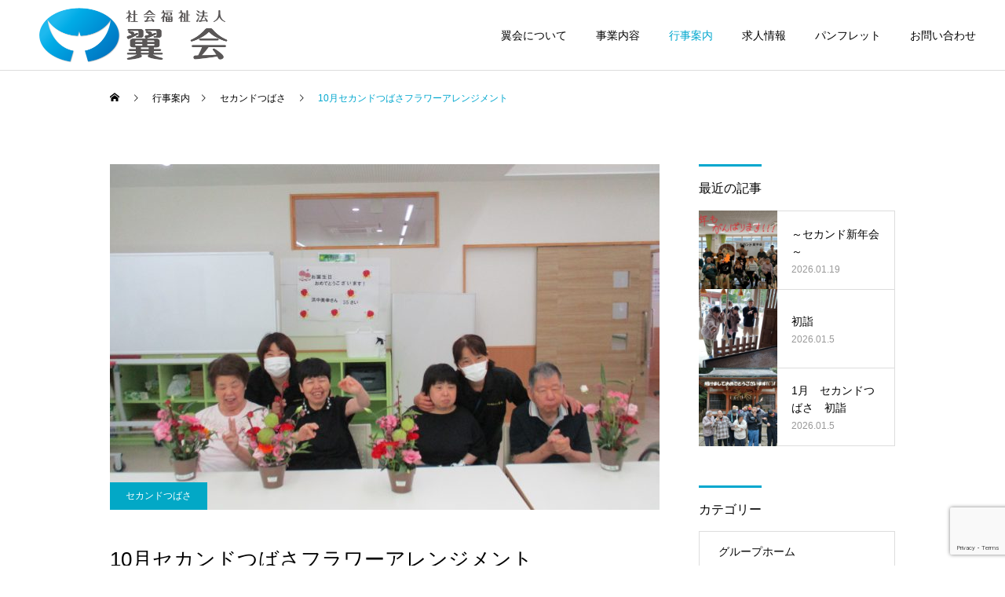

--- FILE ---
content_type: text/html; charset=UTF-8
request_url: https://tsubasa-kai.jp/index.php/2021/10/06/hurawa-6/
body_size: 11001
content:
<!DOCTYPE html>
<html class="pc" lang="ja"
	prefix="og: https://ogp.me/ns#" >
<head>
<meta charset="UTF-8">
<!--[if IE]><meta http-equiv="X-UA-Compatible" content="IE=edge"><![endif]-->
<meta name="viewport" content="width=device-width">

<meta name="description" content="10月5日（火）セカンドつばさにてフラワーアレンジメントを行いました。花を見るだけでも癒された様で、利用者さんの表情からは穏やかな様子が伺えました。">
<link rel="pingback" href="https://tsubasa-kai.jp/xmlrpc.php">
<link rel="shortcut icon" href="https://tsubasa-kai.jp/wp-content/uploads/2020/11/tsubasa.png">

		<!-- All in One SEO 4.0.18 -->
		<title>10月セカンドつばさフラワーアレンジメント - 社会福祉法人 翼会</title>
		<meta name="description" content="10月5日（火）セカンドつばさにてフラワーアレンジメントを行いました。花を見るだけでも癒された様で、利用者さんの表情からは穏やかな様子が伺えました。コロナ禍の状況ではありますが、楽しい時間を過ごす事が出来ました♪"/>
		<meta name="google-site-verification" content="3ppdxE3JJgPggu3dYodSm1xop_BgeMl7jhaXPrqKiik" />
		<link rel="canonical" href="https://tsubasa-kai.jp/index.php/2021/10/06/hurawa-6/" />

		<!-- Global site tag (gtag.js) - Google Analytics -->
<script async src="https://www.googletagmanager.com/gtag/js?id=UA-63662380-26"></script>
<script>
 window.dataLayer = window.dataLayer || [];
 function gtag(){dataLayer.push(arguments);}
 gtag('js', new Date());

 gtag('config', 'UA-63662380-26');
</script>
		<meta property="og:site_name" content="社会福祉法人 翼会 - つばさ学園" />
		<meta property="og:type" content="article" />
		<meta property="og:title" content="10月セカンドつばさフラワーアレンジメント - 社会福祉法人 翼会" />
		<meta property="og:description" content="10月5日（火）セカンドつばさにてフラワーアレンジメントを行いました。花を見るだけでも癒された様で、利用者さんの表情からは穏やかな様子が伺えました。コロナ禍の状況ではありますが、楽しい時間を過ごす事が出来ました♪" />
		<meta property="og:url" content="https://tsubasa-kai.jp/index.php/2021/10/06/hurawa-6/" />
		<meta property="article:published_time" content="2021-10-06T09:13:18Z" />
		<meta property="article:modified_time" content="2021-10-07T09:26:36Z" />
		<meta property="twitter:card" content="summary" />
		<meta property="twitter:domain" content="tsubasa-kai.jp" />
		<meta property="twitter:title" content="10月セカンドつばさフラワーアレンジメント - 社会福祉法人 翼会" />
		<meta property="twitter:description" content="10月5日（火）セカンドつばさにてフラワーアレンジメントを行いました。花を見るだけでも癒された様で、利用者さんの表情からは穏やかな様子が伺えました。コロナ禍の状況ではありますが、楽しい時間を過ごす事が出来ました♪" />
		<script type="application/ld+json" class="aioseo-schema">
			{"@context":"https:\/\/schema.org","@graph":[{"@type":"WebSite","@id":"https:\/\/tsubasa-kai.jp\/#website","url":"https:\/\/tsubasa-kai.jp\/","name":"\u793e\u4f1a\u798f\u7949\u6cd5\u4eba \u7ffc\u4f1a","description":"\u3064\u3070\u3055\u5b66\u5712","publisher":{"@id":"https:\/\/tsubasa-kai.jp\/#organization"}},{"@type":"Organization","@id":"https:\/\/tsubasa-kai.jp\/#organization","name":"\u793e\u4f1a\u798f\u7949\u6cd5\u4eba \u7ffc\u4f1a","url":"https:\/\/tsubasa-kai.jp\/"},{"@type":"BreadcrumbList","@id":"https:\/\/tsubasa-kai.jp\/index.php\/2021\/10\/06\/hurawa-6\/#breadcrumblist","itemListElement":[{"@type":"ListItem","@id":"https:\/\/tsubasa-kai.jp\/#listItem","position":"1","item":{"@id":"https:\/\/tsubasa-kai.jp\/#item","name":"\u30db\u30fc\u30e0","description":"\u793e\u4f1a\u798f\u7949\u6cd5\u4eba \u7ffc\u4f1a\u306f\u3001\u201c\u969c\u304c\u3044\u8005\u306e\u65b9\u3005\u306e\u652f\u63f4\u3092\u901a\u3057\u3066\u5171\u306b\u751f\u304d\u308b\u201d\u3092\u30e2\u30c3\u30c8\u30fc\u306b\u5fc3\u3068\u5fc3\u3067\u7e4b\u304c\u3063\u305f\u3001\u3088\u308a\u6e29\u304b\u3044\u793e\u4f1a\u306e\u5275\u9020\u3092\u76ee\u6307\u3057\u307e\u3059\u3002\u5f53\u65bd\u8a2d\u306b\u304a\u3044\u3066\u306f\u3001\u5229\u7528\u8005\u306e\u65b9\u3005\u306e\u500b\u6027\u3068\u30cb\u30fc\u30ba\u3092\u5145\u5206\u7406\u89e3\u3057\u3001\u5229\u7528\u8005\u81ea\u3089\u304c\u305d\u306e\u80fd\u529b\u3092\u5145\u5206\u6d3b\u7528\u3057\u3001\u5b89\u5fc3\u3057\u3066\u66ae\u3089\u305b\u308b\u305f\u3081\u306e\u652f\u63f4\u3092\u5275\u610f\u5de5\u592b\u3057\u63d0\u4f9b\u81f4\u3057\u307e\u3059\u3002","url":"https:\/\/tsubasa-kai.jp\/"},"nextItem":"https:\/\/tsubasa-kai.jp\/index.php\/2021\/#listItem"},{"@type":"ListItem","@id":"https:\/\/tsubasa-kai.jp\/index.php\/2021\/#listItem","position":"2","item":{"@id":"https:\/\/tsubasa-kai.jp\/index.php\/2021\/#item","name":"2021","url":"https:\/\/tsubasa-kai.jp\/index.php\/2021\/"},"nextItem":"https:\/\/tsubasa-kai.jp\/index.php\/2021\/10\/#listItem","previousItem":"https:\/\/tsubasa-kai.jp\/#listItem"},{"@type":"ListItem","@id":"https:\/\/tsubasa-kai.jp\/index.php\/2021\/10\/#listItem","position":"3","item":{"@id":"https:\/\/tsubasa-kai.jp\/index.php\/2021\/10\/#item","name":"October","url":"https:\/\/tsubasa-kai.jp\/index.php\/2021\/10\/"},"nextItem":"https:\/\/tsubasa-kai.jp\/index.php\/2021\/10\/06\/#listItem","previousItem":"https:\/\/tsubasa-kai.jp\/index.php\/2021\/#listItem"},{"@type":"ListItem","@id":"https:\/\/tsubasa-kai.jp\/index.php\/2021\/10\/06\/#listItem","position":"4","item":{"@id":"https:\/\/tsubasa-kai.jp\/index.php\/2021\/10\/06\/#item","name":"6","url":"https:\/\/tsubasa-kai.jp\/index.php\/2021\/10\/06\/"},"nextItem":"https:\/\/tsubasa-kai.jp\/index.php\/2021\/10\/06\/hurawa-6\/#listItem","previousItem":"https:\/\/tsubasa-kai.jp\/index.php\/2021\/10\/#listItem"},{"@type":"ListItem","@id":"https:\/\/tsubasa-kai.jp\/index.php\/2021\/10\/06\/hurawa-6\/#listItem","position":"5","item":{"@id":"https:\/\/tsubasa-kai.jp\/index.php\/2021\/10\/06\/hurawa-6\/#item","name":"10\u6708\u30bb\u30ab\u30f3\u30c9\u3064\u3070\u3055\u30d5\u30e9\u30ef\u30fc\u30a2\u30ec\u30f3\u30b8\u30e1\u30f3\u30c8","description":"10\u67085\u65e5\uff08\u706b\uff09\u30bb\u30ab\u30f3\u30c9\u3064\u3070\u3055\u306b\u3066\u30d5\u30e9\u30ef\u30fc\u30a2\u30ec\u30f3\u30b8\u30e1\u30f3\u30c8\u3092\u884c\u3044\u307e\u3057\u305f\u3002\u82b1\u3092\u898b\u308b\u3060\u3051\u3067\u3082\u7652\u3055\u308c\u305f\u69d8\u3067\u3001\u5229\u7528\u8005\u3055\u3093\u306e\u8868\u60c5\u304b\u3089\u306f\u7a4f\u3084\u304b\u306a\u69d8\u5b50\u304c\u4f3a\u3048\u307e\u3057\u305f\u3002\u30b3\u30ed\u30ca\u798d\u306e\u72b6\u6cc1\u3067\u306f\u3042\u308a\u307e\u3059\u304c\u3001\u697d\u3057\u3044\u6642\u9593\u3092\u904e\u3054\u3059\u4e8b\u304c\u51fa\u6765\u307e\u3057\u305f\u266a","url":"https:\/\/tsubasa-kai.jp\/index.php\/2021\/10\/06\/hurawa-6\/"},"previousItem":"https:\/\/tsubasa-kai.jp\/index.php\/2021\/10\/06\/#listItem"}]},{"@type":"Person","@id":"https:\/\/tsubasa-kai.jp\/index.php\/author\/tsubasakai_user\/#author","url":"https:\/\/tsubasa-kai.jp\/index.php\/author\/tsubasakai_user\/","name":"tsubasakai_user","image":{"@type":"ImageObject","@id":"https:\/\/tsubasa-kai.jp\/index.php\/2021\/10\/06\/hurawa-6\/#authorImage","url":"https:\/\/secure.gravatar.com\/avatar\/4f523b6cb719ba90710a3604b2b31415?s=96&d=mm&r=g","width":"96","height":"96","caption":"tsubasakai_user"}},{"@type":"WebPage","@id":"https:\/\/tsubasa-kai.jp\/index.php\/2021\/10\/06\/hurawa-6\/#webpage","url":"https:\/\/tsubasa-kai.jp\/index.php\/2021\/10\/06\/hurawa-6\/","name":"10\u6708\u30bb\u30ab\u30f3\u30c9\u3064\u3070\u3055\u30d5\u30e9\u30ef\u30fc\u30a2\u30ec\u30f3\u30b8\u30e1\u30f3\u30c8 - \u793e\u4f1a\u798f\u7949\u6cd5\u4eba \u7ffc\u4f1a","description":"10\u67085\u65e5\uff08\u706b\uff09\u30bb\u30ab\u30f3\u30c9\u3064\u3070\u3055\u306b\u3066\u30d5\u30e9\u30ef\u30fc\u30a2\u30ec\u30f3\u30b8\u30e1\u30f3\u30c8\u3092\u884c\u3044\u307e\u3057\u305f\u3002\u82b1\u3092\u898b\u308b\u3060\u3051\u3067\u3082\u7652\u3055\u308c\u305f\u69d8\u3067\u3001\u5229\u7528\u8005\u3055\u3093\u306e\u8868\u60c5\u304b\u3089\u306f\u7a4f\u3084\u304b\u306a\u69d8\u5b50\u304c\u4f3a\u3048\u307e\u3057\u305f\u3002\u30b3\u30ed\u30ca\u798d\u306e\u72b6\u6cc1\u3067\u306f\u3042\u308a\u307e\u3059\u304c\u3001\u697d\u3057\u3044\u6642\u9593\u3092\u904e\u3054\u3059\u4e8b\u304c\u51fa\u6765\u307e\u3057\u305f\u266a","inLanguage":"ja","isPartOf":{"@id":"https:\/\/tsubasa-kai.jp\/#website"},"breadcrumb":{"@id":"https:\/\/tsubasa-kai.jp\/index.php\/2021\/10\/06\/hurawa-6\/#breadcrumblist"},"author":"https:\/\/tsubasa-kai.jp\/index.php\/2021\/10\/06\/hurawa-6\/#author","creator":"https:\/\/tsubasa-kai.jp\/index.php\/2021\/10\/06\/hurawa-6\/#author","image":{"@type":"ImageObject","@id":"https:\/\/tsubasa-kai.jp\/#mainImage","url":"https:\/\/tsubasa-kai.jp\/wp-content\/uploads\/2021\/10\/\u30d5\u30e9\u30ef\u30fc\uff11-scaled.jpg","width":"2560","height":"1920"},"primaryImageOfPage":{"@id":"https:\/\/tsubasa-kai.jp\/index.php\/2021\/10\/06\/hurawa-6\/#mainImage"},"datePublished":"2021-10-06T09:13:18+09:00","dateModified":"2021-10-07T09:26:36+09:00"},{"@type":"BlogPosting","@id":"https:\/\/tsubasa-kai.jp\/index.php\/2021\/10\/06\/hurawa-6\/#blogposting","name":"10\u6708\u30bb\u30ab\u30f3\u30c9\u3064\u3070\u3055\u30d5\u30e9\u30ef\u30fc\u30a2\u30ec\u30f3\u30b8\u30e1\u30f3\u30c8 - \u793e\u4f1a\u798f\u7949\u6cd5\u4eba \u7ffc\u4f1a","description":"10\u67085\u65e5\uff08\u706b\uff09\u30bb\u30ab\u30f3\u30c9\u3064\u3070\u3055\u306b\u3066\u30d5\u30e9\u30ef\u30fc\u30a2\u30ec\u30f3\u30b8\u30e1\u30f3\u30c8\u3092\u884c\u3044\u307e\u3057\u305f\u3002\u82b1\u3092\u898b\u308b\u3060\u3051\u3067\u3082\u7652\u3055\u308c\u305f\u69d8\u3067\u3001\u5229\u7528\u8005\u3055\u3093\u306e\u8868\u60c5\u304b\u3089\u306f\u7a4f\u3084\u304b\u306a\u69d8\u5b50\u304c\u4f3a\u3048\u307e\u3057\u305f\u3002\u30b3\u30ed\u30ca\u798d\u306e\u72b6\u6cc1\u3067\u306f\u3042\u308a\u307e\u3059\u304c\u3001\u697d\u3057\u3044\u6642\u9593\u3092\u904e\u3054\u3059\u4e8b\u304c\u51fa\u6765\u307e\u3057\u305f\u266a","headline":"10\u6708\u30bb\u30ab\u30f3\u30c9\u3064\u3070\u3055\u30d5\u30e9\u30ef\u30fc\u30a2\u30ec\u30f3\u30b8\u30e1\u30f3\u30c8","author":{"@id":"https:\/\/tsubasa-kai.jp\/index.php\/author\/tsubasakai_user\/#author"},"publisher":{"@id":"https:\/\/tsubasa-kai.jp\/#organization"},"datePublished":"2021-10-06T09:13:18+09:00","dateModified":"2021-10-07T09:26:36+09:00","articleSection":"\u30bb\u30ab\u30f3\u30c9\u3064\u3070\u3055","mainEntityOfPage":{"@id":"https:\/\/tsubasa-kai.jp\/index.php\/2021\/10\/06\/hurawa-6\/#webpage"},"isPartOf":{"@id":"https:\/\/tsubasa-kai.jp\/index.php\/2021\/10\/06\/hurawa-6\/#webpage"},"image":{"@type":"ImageObject","@id":"https:\/\/tsubasa-kai.jp\/#articleImage","url":"https:\/\/tsubasa-kai.jp\/wp-content\/uploads\/2021\/10\/\u30d5\u30e9\u30ef\u30fc\uff11-scaled.jpg","width":"2560","height":"1920"}}]}
		</script>
		<!-- All in One SEO -->

<link rel='dns-prefetch' href='//www.google.com' />
<link rel='dns-prefetch' href='//s.w.org' />
<link rel="alternate" type="application/rss+xml" title="社会福祉法人 翼会 &raquo; フィード" href="https://tsubasa-kai.jp/index.php/feed/" />
<link rel="alternate" type="application/rss+xml" title="社会福祉法人 翼会 &raquo; コメントフィード" href="https://tsubasa-kai.jp/index.php/comments/feed/" />
<link rel="alternate" type="application/rss+xml" title="社会福祉法人 翼会 &raquo; 10月セカンドつばさフラワーアレンジメント のコメントのフィード" href="https://tsubasa-kai.jp/index.php/2021/10/06/hurawa-6/feed/" />
		<!-- This site uses the Google Analytics by MonsterInsights plugin v7.17.0 - Using Analytics tracking - https://www.monsterinsights.com/ -->
		<!-- Note: MonsterInsights is not currently configured on this site. The site owner needs to authenticate with Google Analytics in the MonsterInsights settings panel. -->
					<!-- No UA code set -->
				<!-- / Google Analytics by MonsterInsights -->
		<link rel='stylesheet' id='style-css'  href='https://tsubasa-kai.jp/wp-content/themes/cure_tcd082/style.css?ver=1.2' type='text/css' media='all' />
<link rel='stylesheet' id='wp-block-library-css'  href='https://tsubasa-kai.jp/wp-includes/css/dist/block-library/style.min.css?ver=5.7.14' type='text/css' media='all' />
<link rel='stylesheet' id='contact-form-7-css'  href='https://tsubasa-kai.jp/wp-content/plugins/contact-form-7/includes/css/styles.css?ver=5.3' type='text/css' media='all' />
<script type='text/javascript' src='https://tsubasa-kai.jp/wp-includes/js/jquery/jquery.min.js?ver=3.5.1' id='jquery-core-js'></script>
<script type='text/javascript' src='https://tsubasa-kai.jp/wp-includes/js/jquery/jquery-migrate.min.js?ver=3.3.2' id='jquery-migrate-js'></script>
<link rel="https://api.w.org/" href="https://tsubasa-kai.jp/index.php/wp-json/" /><link rel="alternate" type="application/json" href="https://tsubasa-kai.jp/index.php/wp-json/wp/v2/posts/1214" /><link rel='shortlink' href='https://tsubasa-kai.jp/?p=1214' />
<link rel="alternate" type="application/json+oembed" href="https://tsubasa-kai.jp/index.php/wp-json/oembed/1.0/embed?url=https%3A%2F%2Ftsubasa-kai.jp%2Findex.php%2F2021%2F10%2F06%2Fhurawa-6%2F" />
<link rel="alternate" type="text/xml+oembed" href="https://tsubasa-kai.jp/index.php/wp-json/oembed/1.0/embed?url=https%3A%2F%2Ftsubasa-kai.jp%2Findex.php%2F2021%2F10%2F06%2Fhurawa-6%2F&#038;format=xml" />
<meta name="cdp-version" content="1.1.2" />
<link rel="stylesheet" href="https://tsubasa-kai.jp/wp-content/themes/cure_tcd082/css/design-plus.css?ver=1.2">
<link rel="stylesheet" href="https://tsubasa-kai.jp/wp-content/themes/cure_tcd082/css/sns-botton.css?ver=1.2">
<link rel="stylesheet" media="screen and (max-width:1251px)" href="https://tsubasa-kai.jp/wp-content/themes/cure_tcd082/css/responsive.css?ver=1.2">
<link rel="stylesheet" media="screen and (max-width:1251px)" href="https://tsubasa-kai.jp/wp-content/themes/cure_tcd082/css/footer-bar.css?ver=1.2">

<script src="https://tsubasa-kai.jp/wp-content/themes/cure_tcd082/js/jquery.easing.1.3.js?ver=1.2"></script>
<script src="https://tsubasa-kai.jp/wp-content/themes/cure_tcd082/js/jscript.js?ver=1.2"></script>
<script src="https://tsubasa-kai.jp/wp-content/themes/cure_tcd082/js/comment.js?ver=1.2"></script>

<link rel="stylesheet" href="https://tsubasa-kai.jp/wp-content/themes/cure_tcd082/js/simplebar.css?ver=1.2">
<script src="https://tsubasa-kai.jp/wp-content/themes/cure_tcd082/js/simplebar.min.js?ver=1.2"></script>





<style type="text/css">

body, input, textarea { font-family: Arial, "Hiragino Sans", "ヒラギノ角ゴ ProN", "Hiragino Kaku Gothic ProN", "游ゴシック", YuGothic, "メイリオ", Meiryo, sans-serif; }

.rich_font, .p-vertical { font-family: Arial, "Hiragino Sans", "ヒラギノ角ゴ ProN", "Hiragino Kaku Gothic ProN", "游ゴシック", YuGothic, "メイリオ", Meiryo, sans-serif; font-weight:500; }

.rich_font_type1 { font-family: Arial, "ヒラギノ角ゴ ProN W3", "Hiragino Kaku Gothic ProN", "メイリオ", Meiryo, sans-serif; }
.rich_font_type2 { font-family: Arial, "Hiragino Sans", "ヒラギノ角ゴ ProN", "Hiragino Kaku Gothic ProN", "游ゴシック", YuGothic, "メイリオ", Meiryo, sans-serif; font-weight:500; }
.rich_font_type3 { font-family: "Times New Roman" , "游明朝" , "Yu Mincho" , "游明朝体" , "YuMincho" , "ヒラギノ明朝 Pro W3" , "Hiragino Mincho Pro" , "HiraMinProN-W3" , "HGS明朝E" , "ＭＳ Ｐ明朝" , "MS PMincho" , serif; font-weight:500; }

.post_content, #next_prev_post { font-family: "Times New Roman" , "游明朝" , "Yu Mincho" , "游明朝体" , "YuMincho" , "ヒラギノ明朝 Pro W3" , "Hiragino Mincho Pro" , "HiraMinProN-W3" , "HGS明朝E" , "ＭＳ Ｐ明朝" , "MS PMincho" , serif; }
.widget_headline { font-family: Arial, "Hiragino Sans", "ヒラギノ角ゴ ProN", "Hiragino Kaku Gothic ProN", "游ゴシック", YuGothic, "メイリオ", Meiryo, sans-serif; }

#header { background:#ffffff; }
body.home #header.active { background:#ffffff; }
#side_button a { background:#529eaa; }
#side_button a:hover { background:#37828e; }
body.home #header_logo .logo a, body.home #global_menu > ul > li > a { color:#ffffff; }
body.home #header_logo .logo a:hover, body.home #global_menu > ul > li > a:hover, #global_menu > ul > li.active > a, #global_menu > ul > li.active_button > a { color:#00a7ce !important; }
body.home #header.active #header_logo .logo a, #global_menu > ul > li > a, body.home #header.active #global_menu > ul > li > a { color:#000000; }
#global_menu ul ul a { color:#ffffff; background:#007997; }
#global_menu ul ul a:hover { background:#00a7ce; }
body.home #menu_button span { background:#ffffff; }
#menu_button span { background:#000; }
#menu_button:hover span { background:#00a7ce !important; }
#drawer_menu { background:#222222; }
#mobile_menu a, .mobile #lang_button a { color:#ffffff; background:#222222; border-bottom:1px solid #444444; }
#mobile_menu li li a { color:#ffffff; background:#333333; }
#mobile_menu a:hover, #drawer_menu .close_button:hover, #mobile_menu .child_menu_button:hover, .mobile #lang_button a:hover { color:#ffffff; background:#00a7ce; }
#mobile_menu li li a:hover { color:#ffffff; }
.megamenu_service_list { background:#007995; }
.megamenu_service_list .headline { font-size:16px; }
.megamenu_service_list .title { font-size:14px; }
.megamenu_blog_list { background:#007995; }
.megamenu_blog_list .title { font-size:14px; }
#footer_banner .title { font-size:14px; }
#footer .service_list, #footer .service_list a { color:#ffffff; }
#footer_contact .link_button a { color:#ffffff; background:#02a8c6; }
#footer_contact .link_button a:hover { color:#ffffff; background:#007a96; }
#footer_tel .tel_number .icon:before { color:#00a8c8; }
#footer_schedule { font-size:14px; border-color:#05aac9; }
#footer_schedule td { border-color:#05aac9; color:#00a8c8; }
.footer_info { font-size:16px; }
#return_top a:before { color:#ffffff; }
#return_top a { background:#007a94; }
#return_top a:hover { background:#006277; }
@media screen and (max-width:750px) {
  #footer_banner .title { font-size:12px; }
  .footer_info { font-size:14px; }
  #footer_schedule { font-size:12px; }
}

.author_profile a.avatar img, .animate_image img, .animate_background .image, #recipe_archive .blur_image {
  width:100%; height:auto;
  -webkit-transition: transform  0.75s ease;
  transition: transform  0.75s ease;
}
.author_profile a.avatar:hover img, .animate_image:hover img, .animate_background:hover .image, #recipe_archive a:hover .blur_image {
  -webkit-transform: scale(1.2);
  transform: scale(1.2);
}



a { color:#000; }

a:hover, #header_logo a:hover, #global_menu > ul > li.current-menu-item > a, .megamenu_blog_list a:hover .title, #footer a:hover, #footer_social_link li a:hover:before, #bread_crumb a:hover, #bread_crumb li.home a:hover:after, #bread_crumb, #bread_crumb li.last, #next_prev_post a:hover,
.megamenu_blog_slider a:hover , .megamenu_blog_slider .category a:hover, .megamenu_blog_slider_wrap .carousel_arrow:hover:before, .megamenu_menu_list .carousel_arrow:hover:before, .single_copy_title_url_btn:hover,
.p-dropdown__list li a:hover, .p-dropdown__title:hover, .p-dropdown__title:hover:after, .p-dropdown__title:hover:after, .p-dropdown__list li a:hover, .p-dropdown__list .child_menu_button:hover, .tcdw_search_box_widget .search_area .search_button:hover:before,
#index_news a .date, #index_news_slider a:hover .title, .tcd_category_list a:hover, .tcd_category_list .child_menu_button:hover, .styled_post_list1 a:hover .title,
#post_title_area .post_meta a:hover, #single_author_title_area .author_link li a:hover:before, .author_profile a:hover, .author_profile .author_link li a:hover:before, #post_meta_bottom a:hover, .cardlink_title a:hover, .comment a:hover, .comment_form_wrapper a:hover, #searchform .submit_button:hover:before
  { color: #00a7ce; }

#comment_tab li.active a, #submit_comment:hover, #cancel_comment_reply a:hover, #wp-calendar #prev a:hover, #wp-calendar #next a:hover, #wp-calendar td a:hover,
#post_pagination p, #post_pagination a:hover, #p_readmore .button:hover, .page_navi a:hover, .page_navi span.current, #post_pagination a:hover,.c-pw__btn:hover, #post_pagination a:hover, #comment_tab li a:hover,
.post_slider_widget .slick-dots button:hover::before, .post_slider_widget .slick-dots .slick-active button::before
  { background-color: #00a7ce; }

.widget_headline, #comment_textarea textarea:focus, .c-pw__box-input:focus, .page_navi a:hover, .page_navi span.current, #post_pagination p, #post_pagination a:hover
  { border-color: #00a7ce; }

.post_content a { color:#000000; }
.post_content a:hover { color:#00a7ce; }
.cat_id_14 a { color:#ffffff !important; background:#02a8c6 !important; }
.cat_id_14 a:hover { color:#ffffff !important; background:#007a96 !important; }
.cat_id_2 a { color:#ffffff !important; background:#02a8c6 !important; }
.cat_id_2 a:hover { color:#ffffff !important; background:#007a96 !important; }
.cat_id_15 a { color:#ffffff !important; background:#02a8c6 !important; }
.cat_id_15 a:hover { color:#ffffff !important; background:#007a96 !important; }
.cat_id_9 a { color:#ffffff !important; background:#02a8c6 !important; }
.cat_id_9 a:hover { color:#ffffff !important; background:#007a96 !important; }
.cat_id_11 a { color:#ffffff !important; background:#02a8c6 !important; }
.cat_id_11 a:hover { color:#ffffff !important; background:#007a96 !important; }
.cat_id_10 a { color:#ffffff !important; background:#02a8c6 !important; }
.cat_id_10 a:hover { color:#ffffff !important; background:#007a96 !important; }
.cat_id_1 a { color:#ffffff !important; background:#02a8c6 !important; }
.cat_id_1 a:hover { color:#ffffff !important; background:#007a96 !important; }
.styled_h2 {
  font-size:22px !important; text-align:left; color:#000000;   border-top:1px solid #222222;
  border-bottom:1px solid #222222;
  border-left:0px solid #222222;
  border-right:0px solid #222222;
  padding:30px 0px 30px 0px !important;
  margin:0px 0px 30px !important;
}
.styled_h3 {
  font-size:20px !important; text-align:left; color:#000000;   border-top:2px solid #222222;
  border-bottom:1px solid #dddddd;
  border-left:0px solid #dddddd;
  border-right:0px solid #dddddd;
  padding:30px 0px 30px 20px !important;
  margin:0px 0px 30px !important;
}
.styled_h4 {
  font-size:18px !important; text-align:left; color:#000000;   border-top:0px solid #dddddd;
  border-bottom:0px solid #dddddd;
  border-left:2px solid #222222;
  border-right:0px solid #dddddd;
  padding:10px 0px 10px 15px !important;
  margin:0px 0px 30px !important;
}
.styled_h5 {
  font-size:16px !important; text-align:left; color:#000000;   border-top:0px solid #dddddd;
  border-bottom:0px solid #dddddd;
  border-left:0px solid #dddddd;
  border-right:0px solid #dddddd;
  padding:15px 15px 15px 15px !important;
  margin:0px 0px 30px !important;
}
.q_custom_button1 { background: #535353; color: #ffffff !important; border-color: #535353 !important; }
.q_custom_button1:hover, .q_custom_button1:focus { background: #7d7d7d; color: #ffffff !important; border-color: #7d7d7d !important; }
.q_custom_button2 { background: #535353; color: #ffffff !important; border-color: #535353 !important; }
.q_custom_button2:hover, .q_custom_button2:focus { background: #7d7d7d; color: #ffffff !important; border-color: #7d7d7d !important; }
.q_custom_button3 { background: #535353; color: #ffffff !important; border-color: #535353 !important; }
.q_custom_button3:hover, .q_custom_button3:focus { background: #7d7d7d; color: #ffffff !important; border-color: #7d7d7d !important; }
.speech_balloon_left1 .speach_balloon_text { background-color: #ffdfdf; border-color: #ffdfdf; color: #000000 }
.speech_balloon_left1 .speach_balloon_text::before { border-right-color: #ffdfdf }
.speech_balloon_left1 .speach_balloon_text::after { border-right-color: #ffdfdf }
.speech_balloon_left2 .speach_balloon_text { background-color: #ffffff; border-color: #ff5353; color: #000000 }
.speech_balloon_left2 .speach_balloon_text::before { border-right-color: #ff5353 }
.speech_balloon_left2 .speach_balloon_text::after { border-right-color: #ffffff }
.speech_balloon_right1 .speach_balloon_text { background-color: #ccf4ff; border-color: #ccf4ff; color: #000000 }
.speech_balloon_right1 .speach_balloon_text::before { border-left-color: #ccf4ff }
.speech_balloon_right1 .speach_balloon_text::after { border-left-color: #ccf4ff }
.speech_balloon_right2 .speach_balloon_text { background-color: #ffffff; border-color: #0789b5; color: #000000 }
.speech_balloon_right2 .speach_balloon_text::before { border-left-color: #0789b5 }
.speech_balloon_right2 .speach_balloon_text::after { border-left-color: #ffffff }
.qt_google_map .pb_googlemap_custom-overlay-inner { background:#000000; color:#ffffff; }
.qt_google_map .pb_googlemap_custom-overlay-inner::after { border-color:#000000 transparent transparent transparent; }
</style>

<style id="current-page-style" type="text/css">
#post_title_area .title { font-size:26px; }
#article .post_content { font-size:16px; }
#related_post .headline { font-size:18px; border-color:#00a7ce; }
#comments .headline { font-size:18px; border-color:#00a7ce; }
@media screen and (max-width:750px) {
  #post_title_area .title { font-size:18px; }
  #article .post_content { font-size:14px; }
  #related_post .headline { font-size:15px; }
  #comments .headline { font-size:16px; }
}
#site_loader_overlay.active #site_loader_animation {
  opacity:0;
  -webkit-transition: all 1.0s cubic-bezier(0.22, 1, 0.36, 1) 0s; transition: all 1.0s cubic-bezier(0.22, 1, 0.36, 1) 0s;
}
#site_loader_logo_inner .message { font-size:16px; color:#ffffff; }
#site_loader_logo_inner i { background:#ffffff; }
@media screen and (max-width:750px) {
  #site_loader_logo_inner .message { font-size:14px; }
}
</style>

<script type="text/javascript">
jQuery(document).ready(function($){

  $('.megamenu_blog_slider').slick({
    infinite: true,
    dots: false,
    arrows: false,
    slidesToShow: 4,
    slidesToScroll: 1,
    swipeToSlide: true,
    touchThreshold: 20,
    adaptiveHeight: false,
    pauseOnHover: true,
    autoplay: false,
    fade: false,
    easing: 'easeOutExpo',
    speed: 700,
    autoplaySpeed: 5000
  });
  $('.megamenu_blog_list .prev_item').on('click', function() {
    $(this).closest('.megamenu_blog_list').find('.megamenu_blog_slider').slick('slickPrev');
  });
  $('.megamenu_blog_list .next_item').on('click', function() {
    $(this).closest('.megamenu_blog_list').find('.megamenu_blog_slider').slick('slickNext');
  });

});
</script>
<script type="text/javascript">
jQuery(document).ready(function($){
  var side_button_width = $("#side_button").width();
  $("#side_button").css('width',side_button_width + 'px').css('left','calc(100% - 60px)').css('opacity','1');
  $("#side_button").hover(function(){
     $(this).css('left','calc(100% - ' + side_button_width + 'px)');
  }, function(){
     $(this).css('left','calc(100% - 60px)');
  });

  var side_button_height = $("#side_button").height();
  var header_message_height = $('#header_message').innerHeight();
  if ($('#header_message').css('display') == 'none') {
    var header_message_height = '';
  }
  var winW = $(window).width();
  if( winW > 1251 ){
    $("#side_button").css('top', header_message_height + 149 + 'px');
  } else {
    $("#side_button").css('top', header_message_height + 157 + 'px');
  }
  $(window).on('resize', function(){
    var winW = $(window).width();
    if( winW > 1251 ){
      $("#side_button").css('top', header_message_height + 149 + 'px');
    } else {
      $("#side_button").css('top', header_message_height + 157 + 'px');
    }
  });
  var side_button_position = $('#side_button').offset();
  $(window).scroll(function () {
    if($(window).scrollTop() > side_button_position.top - 150) {
      $("#side_button").addClass('fixed');
    } else {
      $("#side_button").removeClass('fixed');
    }
  });

});
</script>
</head>
<body id="body" class="post-template-default single single-post postid-1214 single-format-standard layout_type1">


<div id="container">

 
 <header id="header">
    <div id="header_logo">
   
<h2 class="logo">
 <a href="https://tsubasa-kai.jp/" title="社会福祉法人 翼会">
    <img class="pc_logo_image type1" src="https://tsubasa-kai.jp/wp-content/uploads/2020/11/tsubasakai_1-3.png?1768869527" alt="社会福祉法人 翼会" title="社会福祉法人 翼会" width="269" height="114" />
  <img class="pc_logo_image type2" src="https://tsubasa-kai.jp/wp-content/uploads/2020/11/tsubasakai.png?1768869527" alt="社会福祉法人 翼会" title="社会福祉法人 翼会" width="269" height="114" />      <img class="mobile_logo_image type1" src="https://tsubasa-kai.jp/wp-content/uploads/2020/12/tsubasakai_logo_sp-1.png?1768869527" alt="社会福祉法人 翼会" title="社会福祉法人 翼会" width="155" height="50" />
  <img class="mobile_logo_image type2" src="https://tsubasa-kai.jp/wp-content/uploads/2020/12/tsubasakai_logo_sp_black.png?1768869527" alt="社会福祉法人 翼会" title="社会福祉法人 翼会" width="155" height="50" />   </a>
</h2>

  </div>
      <a id="menu_button" href="#"><span></span><span></span><span></span></a>
  <nav id="global_menu">
   <ul id="menu-%e3%82%b5%e3%83%b3%e3%83%97%e3%83%ab%e3%83%a1%e3%83%8b%e3%83%a5%e3%83%bc" class="menu"><li id="menu-item-37" class="menu-item menu-item-type-custom menu-item-object-custom menu-item-37 "><a href="https://tsubasa-kai.jp/index.php/aboutus/">翼会について</a></li>
<li id="menu-item-35" class="menu-item menu-item-type-custom menu-item-object-custom menu-item-35 "><a href="https://tsubasa-kai.jp/index.php/service/" class="megamenu_button" data-megamenu="js-megamenu35">事業内容</a></li>
<li id="menu-item-36" class="menu-item menu-item-type-custom menu-item-object-custom menu-item-36 current-menu-item"><a href="https://tsubasa-kai.jp/index.php/category-category1/" class="megamenu_button" data-megamenu="js-megamenu36">行事案内</a></li>
<li id="menu-item-1069" class="menu-item menu-item-type-post_type menu-item-object-page menu-item-1069 "><a href="https://tsubasa-kai.jp/index.php/recruit/">求人情報</a></li>
<li id="menu-item-427" class="menu-item menu-item-type-custom menu-item-object-custom menu-item-427 "><a href="https://tsubasa-kai.jp/wp-content/uploads/2025/04/pamphlet_tsubasa_.pdf">パンフレット</a></li>
<li id="menu-item-38" class="menu-item menu-item-type-custom menu-item-object-custom menu-item-38 "><a href="https://tsubasa-kai.jp/index.php/contact/">お問い合わせ</a></li>
</ul>  </nav>
  <div class="megamenu_service_list" id="js-megamenu35">
 <div class="megamenu_service_list_inner clearfix">

    <h3 class="headline">事業内容</h3>
  
    <div class="link_button">
   <a href="https://tsubasa-kai.jp/index.php/service/">詳細を見る</a>
  </div>
  
    <div class="service_list clearfix">
      <article class="item">
    <a href="https://tsubasa-kai.jp/index.php/service/kyodoseikatsuenjo/">
           <img class="image" src="https://tsubasa-kai.jp/wp-content/uploads/2020/11/tsubasa.png" alt="" title="">
          <div class="title_area">
      <p class="title"><span>グループホーム</span></p>
     </div>
    </a>
   </article>
      <article class="item">
    <a href="https://tsubasa-kai.jp/index.php/service/nagomi/">
           <img class="image" src="https://tsubasa-kai.jp/wp-content/uploads/2020/11/tsubasa.png" alt="" title="">
          <div class="title_area">
      <p class="title"><span>なごみ</span></p>
     </div>
    </a>
   </article>
      <article class="item">
    <a href="https://tsubasa-kai.jp/index.php/service/mirai-2/">
           <img class="image" src="https://tsubasa-kai.jp/wp-content/uploads/2020/11/tsubasa.png" alt="" title="">
          <div class="title_area">
      <p class="title"><span>みらい</span></p>
     </div>
    </a>
   </article>
      <article class="item">
    <a href="https://tsubasa-kai.jp/index.php/service/mirai/">
           <img class="image" src="https://tsubasa-kai.jp/wp-content/uploads/2020/11/tsubasa.png" alt="" title="">
          <div class="title_area">
      <p class="title"><span>みらい</span></p>
     </div>
    </a>
   </article>
      <article class="item">
    <a href="https://tsubasa-kai.jp/index.php/service/tsubasa/">
           <img class="image" src="https://tsubasa-kai.jp/wp-content/uploads/2020/11/tsubasa.png" alt="" title="">
          <div class="title_area">
      <p class="title"><span>　 つばさ学園　（生活介護）</span></p>
     </div>
    </a>
   </article>
      <article class="item">
    <a href="https://tsubasa-kai.jp/index.php/service/second_tsubasa/">
           <img class="image" src="https://tsubasa-kai.jp/wp-content/uploads/2020/11/tsubasa.png" alt="" title="">
          <div class="title_area">
      <p class="title"><span>セカンドつばさ</span></p>
     </div>
    </a>
   </article>
      <article class="item">
    <a href="https://tsubasa-kai.jp/index.php/service/life/">
           <img class="image" src="https://tsubasa-kai.jp/wp-content/uploads/2020/11/tsubasa.png" alt="" title="">
          <div class="title_area">
      <p class="title"><span>らいふ</span></p>
     </div>
    </a>
   </article>
      <article class="item">
    <a href="https://tsubasa-kai.jp/index.php/service/tsubasa_gakuen/">
           <img class="image" src="https://tsubasa-kai.jp/wp-content/uploads/2020/11/tsubasa.png" alt="" title="">
          <div class="title_area">
      <p class="title"><span>　 つばさ学園　（施設入所）</span></p>
     </div>
    </a>
   </article>
     </div><!-- END .service_list -->
  
 </div>
</div>
<div class="megamenu_blog_list" id="js-megamenu36">
 <div class="megamenu_blog_list_inner clearfix">
    <div class="megamenu_blog_slider_wrap">
   <div class="megamenu_blog_slider">
        <article class="item">
          <p class="category cat_id_2"><a href="https://tsubasa-kai.jp/index.php/category/second/">セカンドつばさ</a></p>
     <a class="image_link animate_background" href="https://tsubasa-kai.jp/index.php/2026/01/19/sinnnennkai-3/">
      <div class="image_wrap">
       <div class="image" style="background:url(https://tsubasa-kai.jp/wp-content/uploads/2026/01/新年会１３-1-400x280.jpg) no-repeat center center; background-size:cover;"></div>
      </div>
      <div class="title_area">
       <h4 class="title"><span>～セカンド新年会～</span></h4>
      </div>
     </a>
    </article>
        <article class="item">
          <p class="category cat_id_9"><a href="https://tsubasa-kai.jp/index.php/category/tsubasagakuen/">つばさ学園</a></p>
     <a class="image_link animate_background" href="https://tsubasa-kai.jp/index.php/2026/01/05/fiegiowoih/">
      <div class="image_wrap">
       <div class="image" style="background:url(https://tsubasa-kai.jp/wp-content/uploads/2026/01/20260105_133757-400x280.jpg) no-repeat center center; background-size:cover;"></div>
      </div>
      <div class="title_area">
       <h4 class="title"><span>初詣</span></h4>
      </div>
     </a>
    </article>
        <article class="item">
          <p class="category cat_id_2"><a href="https://tsubasa-kai.jp/index.php/category/second/">セカンドつばさ</a></p>
     <a class="image_link animate_background" href="https://tsubasa-kai.jp/index.php/2026/01/05/hatumoude-5/">
      <div class="image_wrap">
       <div class="image" style="background:url(https://tsubasa-kai.jp/wp-content/uploads/2026/01/初詣-400x280.jpg) no-repeat center center; background-size:cover;"></div>
      </div>
      <div class="title_area">
       <h4 class="title"><span>1月　セカンドつばさ　初詣</span></h4>
      </div>
     </a>
    </article>
        <article class="item">
          <p class="category cat_id_2"><a href="https://tsubasa-kai.jp/index.php/category/second/">セカンドつばさ</a></p>
     <a class="image_link animate_background" href="https://tsubasa-kai.jp/index.php/2026/01/01/event-52/">
      <div class="image_wrap">
       <div class="image" style="background:url(https://tsubasa-kai.jp/wp-content/uploads/2026/01/20251206_103030-400x280.jpg) no-repeat center center; background-size:cover;"></div>
      </div>
      <div class="title_area">
       <h4 class="title"><span>12月　セカンド餅つき会</span></h4>
      </div>
     </a>
    </article>
        <article class="item">
          <p class="category cat_id_2"><a href="https://tsubasa-kai.jp/index.php/category/second/">セカンドつばさ</a></p>
     <a class="image_link animate_background" href="https://tsubasa-kai.jp/index.php/2025/12/31/event-53/">
      <div class="image_wrap">
       <div class="image" style="background:url(https://tsubasa-kai.jp/wp-content/uploads/2026/12/20251223_105524-400x280.jpg) no-repeat center center; background-size:cover;"></div>
      </div>
      <div class="title_area">
       <h4 class="title"><span>12月　セカンドクラブ活動</span></h4>
      </div>
     </a>
    </article>
        <article class="item">
          <p class="category cat_id_9"><a href="https://tsubasa-kai.jp/index.php/category/tsubasagakuen/">つばさ学園</a></p>
     <a class="image_link animate_background" href="https://tsubasa-kai.jp/index.php/2025/12/21/grigaiorigoanio/">
      <div class="image_wrap">
       <div class="image" style="background:url(https://tsubasa-kai.jp/wp-content/uploads/2025/12/DSC_0029-400x280.jpg) no-repeat center center; background-size:cover;"></div>
      </div>
      <div class="title_area">
       <h4 class="title"><span>12月　誕生者様</span></h4>
      </div>
     </a>
    </article>
        <article class="item">
          <p class="category cat_id_9"><a href="https://tsubasa-kai.jp/index.php/category/tsubasagakuen/">つばさ学園</a></p>
     <a class="image_link animate_background" href="https://tsubasa-kai.jp/index.php/2025/12/21/egkaeiorgia/">
      <div class="image_wrap">
       <div class="image" style="background:url(https://tsubasa-kai.jp/wp-content/uploads/2025/12/DSC_0061-400x280.jpg) no-repeat center center; background-size:cover;"></div>
      </div>
      <div class="title_area">
       <h4 class="title"><span>クリスマス会</span></h4>
      </div>
     </a>
    </article>
        <article class="item">
          <p class="category cat_id_2"><a href="https://tsubasa-kai.jp/index.php/category/second/">セカンドつばさ</a></p>
     <a class="image_link animate_background" href="https://tsubasa-kai.jp/index.php/2025/12/20/kurisumasu/">
      <div class="image_wrap">
       <div class="image" style="background:url(https://tsubasa-kai.jp/wp-content/uploads/2025/12/クリスマス１-400x280.jpg) no-repeat center center; background-size:cover;"></div>
      </div>
      <div class="title_area">
       <h4 class="title"><span>12月　セカンドつばさ　クリスマス会</span></h4>
      </div>
     </a>
    </article>
       </div><!-- END .megamenu_blog_slider -->
     </div><!-- END .megamenu_blog_slider_wrap -->
    <div class="carousel_arrow next_item"></div>
  <div class="carousel_arrow prev_item"></div>
   </div>
</div>
   </header>

  <div id="side_button" class="right">
   </div>
 
 <div id="bread_crumb" style="width:1000px;">
 <ul class="clearfix" itemscope itemtype="http://schema.org/BreadcrumbList">
 <li itemprop="itemListElement" itemscope itemtype="http://schema.org/ListItem" class="home"><a itemprop="item" href="https://tsubasa-kai.jp/"><span itemprop="name">ホーム</span></a><meta itemprop="position" content="1"></li>
 <li itemprop="itemListElement" itemscope itemtype="http://schema.org/ListItem"><a itemprop="item" href="https://tsubasa-kai.jp/index.php/category-category1/"><span itemprop="name">行事案内</span></a><meta itemprop="position" content="2"></li>
  <li class="category" itemprop="itemListElement" itemscope itemtype="http://schema.org/ListItem">
    <a itemprop="item" href="https://tsubasa-kai.jp/index.php/category/second/"><span itemprop="name">セカンドつばさ</span></a>
    <meta itemprop="position" content="3">
 </li>
  <li class="last" itemprop="itemListElement" itemscope itemtype="http://schema.org/ListItem"><span itemprop="name">10月セカンドつばさフラワーアレンジメント</span><meta itemprop="position" content="4"></li>
 </ul>
</div>

<div id="main_contents" class="clearfix">

 <div id="main_col">

  
  <article id="article">

   
      <div id="post_title_area">
        <div class="image" style="background:url(https://tsubasa-kai.jp/wp-content/uploads/2021/10/フラワー１-700x440.jpg) no-repeat center center; background-size:cover;"></div>
            <p class="category cat_id_2"><a href="https://tsubasa-kai.jp/index.php/category/second/">セカンドつばさ</a></p>
        <h1 class="title rich_font_type2 entry-title">10月セカンドつばさフラワーアレンジメント</h1>
        <p class="date"><time class="entry-date updated" datetime="2021-10-07T18:26:36+09:00">2021.10.06</time></p>
       </div>

   
   
   
   
      <div class="post_content clearfix">
    <p>10月5日（火）セカンドつばさにてフラワーアレンジメントを行いました。花を見るだけでも癒された様で、利用者さんの表情からは穏やかな様子が伺えました。コロナ禍の状況ではありますが、楽しい時間を過ごす事が出来ました♪</p>
<p><img loading="lazy" class="alignnone size-medium wp-image-1215" src="https://tsubasa-kai.jp/wp-content/uploads/2021/10/フラワー６-300x225.jpg" alt="" width="300" height="225" srcset="https://tsubasa-kai.jp/wp-content/uploads/2021/10/フラワー６-300x225.jpg 300w, https://tsubasa-kai.jp/wp-content/uploads/2021/10/フラワー６-1024x768.jpg 1024w, https://tsubasa-kai.jp/wp-content/uploads/2021/10/フラワー６-768x576.jpg 768w, https://tsubasa-kai.jp/wp-content/uploads/2021/10/フラワー６-1536x1152.jpg 1536w, https://tsubasa-kai.jp/wp-content/uploads/2021/10/フラワー６-2048x1536.jpg 2048w" sizes="(max-width: 300px) 100vw, 300px" /> <img loading="lazy" class="alignnone size-medium wp-image-1216" src="https://tsubasa-kai.jp/wp-content/uploads/2021/10/フラワー１-300x225.jpg" alt="" width="300" height="225" srcset="https://tsubasa-kai.jp/wp-content/uploads/2021/10/フラワー１-300x225.jpg 300w, https://tsubasa-kai.jp/wp-content/uploads/2021/10/フラワー１-1024x768.jpg 1024w, https://tsubasa-kai.jp/wp-content/uploads/2021/10/フラワー１-768x576.jpg 768w, https://tsubasa-kai.jp/wp-content/uploads/2021/10/フラワー１-1536x1152.jpg 1536w, https://tsubasa-kai.jp/wp-content/uploads/2021/10/フラワー１-2048x1536.jpg 2048w" sizes="(max-width: 300px) 100vw, 300px" /> <img loading="lazy" class="alignnone size-medium wp-image-1217" src="https://tsubasa-kai.jp/wp-content/uploads/2021/10/フラワー２-300x225.jpg" alt="" width="300" height="225" srcset="https://tsubasa-kai.jp/wp-content/uploads/2021/10/フラワー２-300x225.jpg 300w, https://tsubasa-kai.jp/wp-content/uploads/2021/10/フラワー２-1024x768.jpg 1024w, https://tsubasa-kai.jp/wp-content/uploads/2021/10/フラワー２-768x576.jpg 768w, https://tsubasa-kai.jp/wp-content/uploads/2021/10/フラワー２-1536x1152.jpg 1536w, https://tsubasa-kai.jp/wp-content/uploads/2021/10/フラワー２-2048x1536.jpg 2048w" sizes="(max-width: 300px) 100vw, 300px" /> <img loading="lazy" class="alignnone size-medium wp-image-1218" src="https://tsubasa-kai.jp/wp-content/uploads/2021/10/フラワー３-300x225.jpg" alt="" width="300" height="225" srcset="https://tsubasa-kai.jp/wp-content/uploads/2021/10/フラワー３-300x225.jpg 300w, https://tsubasa-kai.jp/wp-content/uploads/2021/10/フラワー３-1024x768.jpg 1024w, https://tsubasa-kai.jp/wp-content/uploads/2021/10/フラワー３-768x576.jpg 768w, https://tsubasa-kai.jp/wp-content/uploads/2021/10/フラワー３-1536x1152.jpg 1536w, https://tsubasa-kai.jp/wp-content/uploads/2021/10/フラワー３-2048x1536.jpg 2048w" sizes="(max-width: 300px) 100vw, 300px" /> <img loading="lazy" class="alignnone size-medium wp-image-1219" src="https://tsubasa-kai.jp/wp-content/uploads/2021/10/フラワー４-300x225.jpg" alt="" width="300" height="225" srcset="https://tsubasa-kai.jp/wp-content/uploads/2021/10/フラワー４-300x225.jpg 300w, https://tsubasa-kai.jp/wp-content/uploads/2021/10/フラワー４-1024x768.jpg 1024w, https://tsubasa-kai.jp/wp-content/uploads/2021/10/フラワー４-768x576.jpg 768w, https://tsubasa-kai.jp/wp-content/uploads/2021/10/フラワー４-1536x1152.jpg 1536w, https://tsubasa-kai.jp/wp-content/uploads/2021/10/フラワー４-2048x1536.jpg 2048w" sizes="(max-width: 300px) 100vw, 300px" /> <img loading="lazy" class="alignnone size-medium wp-image-1220" src="https://tsubasa-kai.jp/wp-content/uploads/2021/10/フラワー５-300x225.jpg" alt="" width="300" height="225" srcset="https://tsubasa-kai.jp/wp-content/uploads/2021/10/フラワー５-300x225.jpg 300w, https://tsubasa-kai.jp/wp-content/uploads/2021/10/フラワー５-1024x768.jpg 1024w, https://tsubasa-kai.jp/wp-content/uploads/2021/10/フラワー５-768x576.jpg 768w, https://tsubasa-kai.jp/wp-content/uploads/2021/10/フラワー５-1536x1152.jpg 1536w, https://tsubasa-kai.jp/wp-content/uploads/2021/10/フラワー５-2048x1536.jpg 2048w" sizes="(max-width: 300px) 100vw, 300px" /></p>
   </div>

   
   
   
   
      <div id="next_prev_post" class="clearfix">
    <div class="item prev_post clearfix">
 <a class="animate_background" href="https://tsubasa-kai.jp/index.php/2021/09/30/teikuauto/">
  <div class="image_wrap">
   <div class="image" style="background:url(https://tsubasa-kai.jp/wp-content/uploads/2022/01/DSC_1854-250x250.jpg) no-repeat center center; background-size:cover;"></div>
  </div>
  <p class="title"><span>みらい　９月　昼食テイクアウト</span></p>
  <p class="nav">前の記事</p>
 </a>
</div>
<div class="item next_post clearfix">
 <a class="animate_background" href="https://tsubasa-kai.jp/index.php/2021/10/14/syodou-4/">
  <div class="image_wrap">
   <div class="image" style="background:url(https://tsubasa-kai.jp/wp-content/uploads/2021/10/書道２-250x250.jpg) no-repeat center center; background-size:cover;"></div>
  </div>
  <p class="title"><span>10月セカンド書道クラブ</span></p>
  <p class="nav">次の記事</p>
 </a>
</div>
   </div>
   
  </article><!-- END #article -->

  
  
  
    <div id="related_post">
   <h3 class="headline rich_font"><span>関連記事</span></h3>
   <div class="post_list clearfix">
        <article class="item ">
          <p class="category cat_id_2"><a href="https://tsubasa-kai.jp/index.php/category/second/">セカンドつばさ</a></p>
          <a class="link animate_background" href="https://tsubasa-kai.jp/index.php/2022/07/12/syodou-10/">
      <div class="image_wrap">
       <div class="image" style="background:url(https://tsubasa-kai.jp/wp-content/uploads/2022/07/書道３-700x440.jpg) no-repeat center center; background-size:cover;"></div>
      </div>
      <div class="title_area">
       <h3 class="title"><span>7月　書道クラブ</span></h3>
              <p class="date"><time class="entry-date updated" datetime="2022-07-26T14:12:31+09:00">2022.07.12</time></p>
             </div>
     </a>
    </article>
        <article class="item ">
          <p class="category cat_id_2"><a href="https://tsubasa-kai.jp/index.php/category/second/">セカンドつばさ</a></p>
          <a class="link animate_background" href="https://tsubasa-kai.jp/index.php/2021/03/30/nittyuukatudou/">
      <div class="image_wrap">
       <div class="image" style="background:url(https://tsubasa-kai.jp/wp-content/uploads/2021/03/Inked訓練２_LI-scaled-e1624878881870-700x440.jpg) no-repeat center center; background-size:cover;"></div>
      </div>
      <div class="title_area">
       <h3 class="title"><span>3月セカンドつばさ日中活動風景</span></h3>
              <p class="date"><time class="entry-date updated" datetime="2021-06-28T20:15:00+09:00">2021.03.30</time></p>
             </div>
     </a>
    </article>
        <article class="item ">
          <p class="category cat_id_2"><a href="https://tsubasa-kai.jp/index.php/category/second/">セカンドつばさ</a></p>
          <a class="link animate_background" href="https://tsubasa-kai.jp/index.php/2024/04/02/hurawa-25/">
      <div class="image_wrap">
       <div class="image" style="background:url(https://tsubasa-kai.jp/wp-content/uploads/2024/04/4月フラワー3-700x440.jpg) no-repeat center center; background-size:cover;"></div>
      </div>
      <div class="title_area">
       <h3 class="title"><span>4月フラワーアレンジメント（セカンドつばさ）</span></h3>
              <p class="date"><time class="entry-date updated" datetime="2024-04-16T18:25:07+09:00">2024.04.02</time></p>
             </div>
     </a>
    </article>
        <article class="item ">
          <p class="category cat_id_2"><a href="https://tsubasa-kai.jp/index.php/category/second/">セカンドつばさ</a></p>
          <a class="link animate_background" href="https://tsubasa-kai.jp/index.php/2022/02/01/hurawa-10/">
      <div class="image_wrap">
       <div class="image" style="background:url(https://tsubasa-kai.jp/wp-content/uploads/2022/02/2月フラワー３-700x440.jpg) no-repeat center center; background-size:cover;"></div>
      </div>
      <div class="title_area">
       <h3 class="title"><span>2月フラワーアレンジメント（セカンドつばさ）</span></h3>
              <p class="date"><time class="entry-date updated" datetime="2022-02-01T18:54:01+09:00">2022.02.01</time></p>
             </div>
     </a>
    </article>
        <article class="item ">
          <p class="category cat_id_2"><a href="https://tsubasa-kai.jp/index.php/category/second/">セカンドつばさ</a></p>
          <a class="link animate_background" href="https://tsubasa-kai.jp/index.php/2023/09/27/karaoke-2/">
      <div class="image_wrap">
       <div class="image" style="background:url(https://tsubasa-kai.jp/wp-content/uploads/2023/09/カラオケ５-700x440.jpg) no-repeat center center; background-size:cover;"></div>
      </div>
      <div class="title_area">
       <h3 class="title"><span>9月　カラオケクラブ（セカンド）</span></h3>
              <p class="date"><time class="entry-date updated" datetime="2023-09-30T15:20:56+09:00">2023.09.27</time></p>
             </div>
     </a>
    </article>
        <article class="item ">
          <p class="category cat_id_2"><a href="https://tsubasa-kai.jp/index.php/category/second/">セカンドつばさ</a></p>
          <a class="link animate_background" href="https://tsubasa-kai.jp/index.php/2024/02/21/sekanndotubasa-2/">
      <div class="image_wrap">
       <div class="image" style="background:url(https://tsubasa-kai.jp/wp-content/uploads/2024/02/外食支援５-700x440.jpg) no-repeat center center; background-size:cover;"></div>
      </div>
      <div class="title_area">
       <h3 class="title"><span>2月セカンドつばさ外食支援</span></h3>
              <p class="date"><time class="entry-date updated" datetime="2024-03-14T18:57:01+09:00">2024.02.21</time></p>
             </div>
     </a>
    </article>
       </div><!-- END .post_list -->
  </div><!-- END #related_post -->
  
  
  </div><!-- END #main_col -->

  <div id="side_col">
 <div class="widget_content clearfix styled_post_list1_widget" id="styled_post_list1_widget-2">
<h3 class="widget_headline"><span>最近の記事</span></h3><ol class="styled_post_list1 clearfix">
 <li class="clearfix has_date">
  <a class="clearfix animate_background" href="https://tsubasa-kai.jp/index.php/2026/01/19/sinnnennkai-3/" style="background:none;">
   <div class="image_wrap">
    <div class="image" style="background:url(https://tsubasa-kai.jp/wp-content/uploads/2026/01/新年会１３-1-250x250.jpg) no-repeat center center; background-size:cover;"></div>
   </div>
   <div class="title_area">
    <div class="title_area_inner">
     <h4 class="title"><span>～セカンド新年会～</span></h4>
     <p class="date"><time class="entry-date updated" datetime="2026-01-19T19:02:15+09:00">2026.01.19</time></p>    </div>
   </div>
  </a>
 </li>
 <li class="clearfix has_date">
  <a class="clearfix animate_background" href="https://tsubasa-kai.jp/index.php/2026/01/05/fiegiowoih/" style="background:none;">
   <div class="image_wrap">
    <div class="image" style="background:url(https://tsubasa-kai.jp/wp-content/uploads/2026/01/20260105_133757-250x250.jpg) no-repeat center center; background-size:cover;"></div>
   </div>
   <div class="title_area">
    <div class="title_area_inner">
     <h4 class="title"><span>初詣</span></h4>
     <p class="date"><time class="entry-date updated" datetime="2026-01-10T15:07:25+09:00">2026.01.5</time></p>    </div>
   </div>
  </a>
 </li>
 <li class="clearfix has_date">
  <a class="clearfix animate_background" href="https://tsubasa-kai.jp/index.php/2026/01/05/hatumoude-5/" style="background:none;">
   <div class="image_wrap">
    <div class="image" style="background:url(https://tsubasa-kai.jp/wp-content/uploads/2026/01/初詣-250x250.jpg) no-repeat center center; background-size:cover;"></div>
   </div>
   <div class="title_area">
    <div class="title_area_inner">
     <h4 class="title"><span>1月　セカンドつばさ　初詣</span></h4>
     <p class="date"><time class="entry-date updated" datetime="2026-01-16T17:41:51+09:00">2026.01.5</time></p>    </div>
   </div>
  </a>
 </li>
</ol>
</div>
<div class="widget_content clearfix tcd_category_list_widget" id="tcd_category_list_widget-2">
<h3 class="widget_headline"><span>カテゴリー</span></h3><ul class="tcd_category_list clearfix">
 	<li class="cat-item cat-item-14"><a href="https://tsubasa-kai.jp/index.php/category/gh/">グループホーム</a>
</li>
	<li class="cat-item cat-item-2"><a href="https://tsubasa-kai.jp/index.php/category/second/">セカンドつばさ</a>
</li>
	<li class="cat-item cat-item-15"><a href="https://tsubasa-kai.jp/index.php/category/taiyou/">たいよう</a>
</li>
	<li class="cat-item cat-item-9"><a href="https://tsubasa-kai.jp/index.php/category/tsubasagakuen/">つばさ学園</a>
</li>
	<li class="cat-item cat-item-11"><a href="https://tsubasa-kai.jp/index.php/category/nagomi/">なごみ</a>
</li>
	<li class="cat-item cat-item-10"><a href="https://tsubasa-kai.jp/index.php/category/mirai/">みらい</a>
</li>
	<li class="cat-item cat-item-1"><a href="https://tsubasa-kai.jp/index.php/category/%e6%9c%aa%e5%88%86%e9%a1%9e/">未分類</a>
</li>
</ul>
</div>
</div>

</div><!-- END #main_contents -->


  <footer id="footer">

    <div id="footer_banner">
      <div class="item">
    <a class="animate_background clearfix" href="https://tsubasa-kai.jp/index.php/shop/">
     <p class="title" style="color:#ffffff;">石鹸販売</p>
     <div class="overlay" style="background: -moz-linear-gradient(left,  rgba(226,170,56,1) 0%, rgba(226,170,56,0) 50%); background: -webkit-linear-gradient(left,  rgba(226,170,56,1) 0%,rgba(226,170,56,0) 50%); background: linear-gradient(to right,  rgba(226,170,56,1) 0%,rgba(226,170,56,0) 50%);"></div>
     <div class="image_wrap">
      <div class="image" style="background:url(https://tsubasa-kai.jp/wp-content/uploads/2021/02/sekken.png) no-repeat center center; background-size:cover;"></div>
     </div>
    </a>
   </div>
      <div class="item">
    <a class="animate_background clearfix" href="https://tsubasa-kai.jp/index.php/vegetable-2/">
     <p class="title" style="color:#ffffff;">乾燥やさい販売</p>
     <div class="overlay" style="background: -moz-linear-gradient(left,  rgba(226,170,56,1) 0%, rgba(226,170,56,0) 50%); background: -webkit-linear-gradient(left,  rgba(226,170,56,1) 0%,rgba(226,170,56,0) 50%); background: linear-gradient(to right,  rgba(226,170,56,1) 0%,rgba(226,170,56,0) 50%);"></div>
     <div class="image_wrap">
      <div class="image" style="background:url(https://tsubasa-kai.jp/wp-content/uploads/2021/02/IMG_2864.jpg) no-repeat center center; background-size:cover;"></div>
     </div>
    </a>
   </div>
     </div>
  
  <div id="footer_top">

   
   <div id="footer_inner">

    
        <div id="footer_data" class="position_type1 no_schedule">

          <div class="item left position_type2">
            <div class="sub_item" id="footer_contact">
       <div class="sub_item_inner">
                <h3 class="headline rich_font">お問い合わせ</h3>
                <div class="link_button">
         <a href="https://tsubasa-kai.jp/index.php/contact/">お問い合わせフォーム</a>
        </div>
       </div>
      </div>
                  <div class="sub_item" id="footer_tel">
              <h3 class="headline rich_font">お電話はこちら</h3>
              <div class="number_area">
                <p class="tel_number"><span class="icon"></span><span class="number">0948-62-5500</span></p>
                        <p class="tel_desc">受付時間：9:00 - 17:00（平日）</p>
               </div>
      </div>
           </div><!-- END .item left -->
     
     
    </div>
    
   </div><!-- END #footer_inner -->

      <div id="footer_overlay" style="background:rgba(0,0,0,0.3);"></div>
   
      <div class="footer_bg_image " style="background:url(https://tsubasa-kai.jp/wp-content/uploads/2020/11/aloe-2926704_1920.jpg) no-repeat center center; background-size:cover;"></div>
      
  </div><!-- END #footer_top -->

  <div id="footer_bottom">

   
      <p class="footer_info">つばさ学園（嘉麻事業所）<br />
〒820-0504 福岡県嘉麻市下臼井1012番地3<br />
<br />
つばさ学園（飯塚事業所）<br />
〒820-0015 福岡県飯塚市菰田11番地1</p>
   
   
  </div><!-- END #footer_bottom -->

      <div id="footer_menu" class="footer_menu" style="background:#f5f5f5;">
   <ul id="menu-%e3%82%b5%e3%83%b3%e3%83%97%e3%83%ab%e3%83%a1%e3%83%8b%e3%83%a5%e3%83%bc-1" class="menu"><li class="menu-item menu-item-type-custom menu-item-object-custom menu-item-37 "><a href="https://tsubasa-kai.jp/index.php/aboutus/">翼会について</a></li>
<li class="menu-item menu-item-type-custom menu-item-object-custom menu-item-35 "><a href="https://tsubasa-kai.jp/index.php/service/">事業内容</a></li>
<li class="menu-item menu-item-type-custom menu-item-object-custom menu-item-36 current-menu-item"><a href="https://tsubasa-kai.jp/index.php/category-category1/">行事案内</a></li>
<li class="menu-item menu-item-type-post_type menu-item-object-page menu-item-1069 "><a href="https://tsubasa-kai.jp/index.php/recruit/">求人情報</a></li>
<li class="menu-item menu-item-type-custom menu-item-object-custom menu-item-427 "><a href="https://tsubasa-kai.jp/wp-content/uploads/2025/04/pamphlet_tsubasa_.pdf">パンフレット</a></li>
<li class="menu-item menu-item-type-custom menu-item-object-custom menu-item-38 "><a href="https://tsubasa-kai.jp/index.php/contact/">お問い合わせ</a></li>
</ul>  </div>
  
  <p id="copyright" style="background:#00a8c8; color:#ffffff;">Copyright © 社会福祉法人 翼会</p>

 </footer>

 
 <div id="return_top">
  <a href="#body"><span></span></a>
 </div>

 
</div><!-- #container -->

<div id="drawer_menu">
 <nav>
  <ul id="mobile_menu" class="menu"><li class="menu-item menu-item-type-custom menu-item-object-custom menu-item-37 "><a href="https://tsubasa-kai.jp/index.php/aboutus/">翼会について</a></li>
<li class="menu-item menu-item-type-custom menu-item-object-custom menu-item-35 "><a href="https://tsubasa-kai.jp/index.php/service/" class="megamenu_button" data-megamenu="js-megamenu35">事業内容</a></li>
<li class="menu-item menu-item-type-custom menu-item-object-custom menu-item-36 current-menu-item"><a href="https://tsubasa-kai.jp/index.php/category-category1/" class="megamenu_button" data-megamenu="js-megamenu36">行事案内</a></li>
<li class="menu-item menu-item-type-post_type menu-item-object-page menu-item-1069 "><a href="https://tsubasa-kai.jp/index.php/recruit/">求人情報</a></li>
<li class="menu-item menu-item-type-custom menu-item-object-custom menu-item-427 "><a href="https://tsubasa-kai.jp/wp-content/uploads/2025/04/pamphlet_tsubasa_.pdf">パンフレット</a></li>
<li class="menu-item menu-item-type-custom menu-item-object-custom menu-item-38 "><a href="https://tsubasa-kai.jp/index.php/contact/">お問い合わせ</a></li>
</ul> </nav>
 <div id="mobile_banner">
   </div><!-- END #header_mobile_banner -->
</div>

<script>


jQuery(document).ready(function($){

  $('#page_header').addClass('animate');

});
</script>


<link rel='stylesheet' id='slick-style-css'  href='https://tsubasa-kai.jp/wp-content/themes/cure_tcd082/js/slick.css?ver=1.0.0' type='text/css' media='all' />
<script type='text/javascript' src='https://tsubasa-kai.jp/wp-includes/js/comment-reply.min.js?ver=5.7.14' id='comment-reply-js'></script>
<script type='text/javascript' id='contact-form-7-js-extra'>
/* <![CDATA[ */
var wpcf7 = {"apiSettings":{"root":"https:\/\/tsubasa-kai.jp\/index.php\/wp-json\/contact-form-7\/v1","namespace":"contact-form-7\/v1"}};
/* ]]> */
</script>
<script type='text/javascript' src='https://tsubasa-kai.jp/wp-content/plugins/contact-form-7/includes/js/scripts.js?ver=5.3' id='contact-form-7-js'></script>
<script type='text/javascript' src='https://www.google.com/recaptcha/api.js?render=6LdGdH8aAAAAAPxz_UdahIdFVbfw6LC6giKC9JUM&#038;ver=3.0' id='google-recaptcha-js'></script>
<script type='text/javascript' id='wpcf7-recaptcha-js-extra'>
/* <![CDATA[ */
var wpcf7_recaptcha = {"sitekey":"6LdGdH8aAAAAAPxz_UdahIdFVbfw6LC6giKC9JUM","actions":{"homepage":"homepage","contactform":"contactform"}};
/* ]]> */
</script>
<script type='text/javascript' src='https://tsubasa-kai.jp/wp-content/plugins/contact-form-7/modules/recaptcha/script.js?ver=5.3' id='wpcf7-recaptcha-js'></script>
<script type='text/javascript' src='https://tsubasa-kai.jp/wp-includes/js/wp-embed.min.js?ver=5.7.14' id='wp-embed-js'></script>
<script type='text/javascript' src='https://tsubasa-kai.jp/wp-content/themes/cure_tcd082/js/slick.min.js?ver=1.0.0' id='slick-script-js'></script>
</body>
</html>

--- FILE ---
content_type: text/html; charset=utf-8
request_url: https://www.google.com/recaptcha/api2/anchor?ar=1&k=6LdGdH8aAAAAAPxz_UdahIdFVbfw6LC6giKC9JUM&co=aHR0cHM6Ly90c3ViYXNhLWthaS5qcDo0NDM.&hl=en&v=PoyoqOPhxBO7pBk68S4YbpHZ&size=invisible&anchor-ms=20000&execute-ms=30000&cb=4kxdc3e7pjx
body_size: 48689
content:
<!DOCTYPE HTML><html dir="ltr" lang="en"><head><meta http-equiv="Content-Type" content="text/html; charset=UTF-8">
<meta http-equiv="X-UA-Compatible" content="IE=edge">
<title>reCAPTCHA</title>
<style type="text/css">
/* cyrillic-ext */
@font-face {
  font-family: 'Roboto';
  font-style: normal;
  font-weight: 400;
  font-stretch: 100%;
  src: url(//fonts.gstatic.com/s/roboto/v48/KFO7CnqEu92Fr1ME7kSn66aGLdTylUAMa3GUBHMdazTgWw.woff2) format('woff2');
  unicode-range: U+0460-052F, U+1C80-1C8A, U+20B4, U+2DE0-2DFF, U+A640-A69F, U+FE2E-FE2F;
}
/* cyrillic */
@font-face {
  font-family: 'Roboto';
  font-style: normal;
  font-weight: 400;
  font-stretch: 100%;
  src: url(//fonts.gstatic.com/s/roboto/v48/KFO7CnqEu92Fr1ME7kSn66aGLdTylUAMa3iUBHMdazTgWw.woff2) format('woff2');
  unicode-range: U+0301, U+0400-045F, U+0490-0491, U+04B0-04B1, U+2116;
}
/* greek-ext */
@font-face {
  font-family: 'Roboto';
  font-style: normal;
  font-weight: 400;
  font-stretch: 100%;
  src: url(//fonts.gstatic.com/s/roboto/v48/KFO7CnqEu92Fr1ME7kSn66aGLdTylUAMa3CUBHMdazTgWw.woff2) format('woff2');
  unicode-range: U+1F00-1FFF;
}
/* greek */
@font-face {
  font-family: 'Roboto';
  font-style: normal;
  font-weight: 400;
  font-stretch: 100%;
  src: url(//fonts.gstatic.com/s/roboto/v48/KFO7CnqEu92Fr1ME7kSn66aGLdTylUAMa3-UBHMdazTgWw.woff2) format('woff2');
  unicode-range: U+0370-0377, U+037A-037F, U+0384-038A, U+038C, U+038E-03A1, U+03A3-03FF;
}
/* math */
@font-face {
  font-family: 'Roboto';
  font-style: normal;
  font-weight: 400;
  font-stretch: 100%;
  src: url(//fonts.gstatic.com/s/roboto/v48/KFO7CnqEu92Fr1ME7kSn66aGLdTylUAMawCUBHMdazTgWw.woff2) format('woff2');
  unicode-range: U+0302-0303, U+0305, U+0307-0308, U+0310, U+0312, U+0315, U+031A, U+0326-0327, U+032C, U+032F-0330, U+0332-0333, U+0338, U+033A, U+0346, U+034D, U+0391-03A1, U+03A3-03A9, U+03B1-03C9, U+03D1, U+03D5-03D6, U+03F0-03F1, U+03F4-03F5, U+2016-2017, U+2034-2038, U+203C, U+2040, U+2043, U+2047, U+2050, U+2057, U+205F, U+2070-2071, U+2074-208E, U+2090-209C, U+20D0-20DC, U+20E1, U+20E5-20EF, U+2100-2112, U+2114-2115, U+2117-2121, U+2123-214F, U+2190, U+2192, U+2194-21AE, U+21B0-21E5, U+21F1-21F2, U+21F4-2211, U+2213-2214, U+2216-22FF, U+2308-230B, U+2310, U+2319, U+231C-2321, U+2336-237A, U+237C, U+2395, U+239B-23B7, U+23D0, U+23DC-23E1, U+2474-2475, U+25AF, U+25B3, U+25B7, U+25BD, U+25C1, U+25CA, U+25CC, U+25FB, U+266D-266F, U+27C0-27FF, U+2900-2AFF, U+2B0E-2B11, U+2B30-2B4C, U+2BFE, U+3030, U+FF5B, U+FF5D, U+1D400-1D7FF, U+1EE00-1EEFF;
}
/* symbols */
@font-face {
  font-family: 'Roboto';
  font-style: normal;
  font-weight: 400;
  font-stretch: 100%;
  src: url(//fonts.gstatic.com/s/roboto/v48/KFO7CnqEu92Fr1ME7kSn66aGLdTylUAMaxKUBHMdazTgWw.woff2) format('woff2');
  unicode-range: U+0001-000C, U+000E-001F, U+007F-009F, U+20DD-20E0, U+20E2-20E4, U+2150-218F, U+2190, U+2192, U+2194-2199, U+21AF, U+21E6-21F0, U+21F3, U+2218-2219, U+2299, U+22C4-22C6, U+2300-243F, U+2440-244A, U+2460-24FF, U+25A0-27BF, U+2800-28FF, U+2921-2922, U+2981, U+29BF, U+29EB, U+2B00-2BFF, U+4DC0-4DFF, U+FFF9-FFFB, U+10140-1018E, U+10190-1019C, U+101A0, U+101D0-101FD, U+102E0-102FB, U+10E60-10E7E, U+1D2C0-1D2D3, U+1D2E0-1D37F, U+1F000-1F0FF, U+1F100-1F1AD, U+1F1E6-1F1FF, U+1F30D-1F30F, U+1F315, U+1F31C, U+1F31E, U+1F320-1F32C, U+1F336, U+1F378, U+1F37D, U+1F382, U+1F393-1F39F, U+1F3A7-1F3A8, U+1F3AC-1F3AF, U+1F3C2, U+1F3C4-1F3C6, U+1F3CA-1F3CE, U+1F3D4-1F3E0, U+1F3ED, U+1F3F1-1F3F3, U+1F3F5-1F3F7, U+1F408, U+1F415, U+1F41F, U+1F426, U+1F43F, U+1F441-1F442, U+1F444, U+1F446-1F449, U+1F44C-1F44E, U+1F453, U+1F46A, U+1F47D, U+1F4A3, U+1F4B0, U+1F4B3, U+1F4B9, U+1F4BB, U+1F4BF, U+1F4C8-1F4CB, U+1F4D6, U+1F4DA, U+1F4DF, U+1F4E3-1F4E6, U+1F4EA-1F4ED, U+1F4F7, U+1F4F9-1F4FB, U+1F4FD-1F4FE, U+1F503, U+1F507-1F50B, U+1F50D, U+1F512-1F513, U+1F53E-1F54A, U+1F54F-1F5FA, U+1F610, U+1F650-1F67F, U+1F687, U+1F68D, U+1F691, U+1F694, U+1F698, U+1F6AD, U+1F6B2, U+1F6B9-1F6BA, U+1F6BC, U+1F6C6-1F6CF, U+1F6D3-1F6D7, U+1F6E0-1F6EA, U+1F6F0-1F6F3, U+1F6F7-1F6FC, U+1F700-1F7FF, U+1F800-1F80B, U+1F810-1F847, U+1F850-1F859, U+1F860-1F887, U+1F890-1F8AD, U+1F8B0-1F8BB, U+1F8C0-1F8C1, U+1F900-1F90B, U+1F93B, U+1F946, U+1F984, U+1F996, U+1F9E9, U+1FA00-1FA6F, U+1FA70-1FA7C, U+1FA80-1FA89, U+1FA8F-1FAC6, U+1FACE-1FADC, U+1FADF-1FAE9, U+1FAF0-1FAF8, U+1FB00-1FBFF;
}
/* vietnamese */
@font-face {
  font-family: 'Roboto';
  font-style: normal;
  font-weight: 400;
  font-stretch: 100%;
  src: url(//fonts.gstatic.com/s/roboto/v48/KFO7CnqEu92Fr1ME7kSn66aGLdTylUAMa3OUBHMdazTgWw.woff2) format('woff2');
  unicode-range: U+0102-0103, U+0110-0111, U+0128-0129, U+0168-0169, U+01A0-01A1, U+01AF-01B0, U+0300-0301, U+0303-0304, U+0308-0309, U+0323, U+0329, U+1EA0-1EF9, U+20AB;
}
/* latin-ext */
@font-face {
  font-family: 'Roboto';
  font-style: normal;
  font-weight: 400;
  font-stretch: 100%;
  src: url(//fonts.gstatic.com/s/roboto/v48/KFO7CnqEu92Fr1ME7kSn66aGLdTylUAMa3KUBHMdazTgWw.woff2) format('woff2');
  unicode-range: U+0100-02BA, U+02BD-02C5, U+02C7-02CC, U+02CE-02D7, U+02DD-02FF, U+0304, U+0308, U+0329, U+1D00-1DBF, U+1E00-1E9F, U+1EF2-1EFF, U+2020, U+20A0-20AB, U+20AD-20C0, U+2113, U+2C60-2C7F, U+A720-A7FF;
}
/* latin */
@font-face {
  font-family: 'Roboto';
  font-style: normal;
  font-weight: 400;
  font-stretch: 100%;
  src: url(//fonts.gstatic.com/s/roboto/v48/KFO7CnqEu92Fr1ME7kSn66aGLdTylUAMa3yUBHMdazQ.woff2) format('woff2');
  unicode-range: U+0000-00FF, U+0131, U+0152-0153, U+02BB-02BC, U+02C6, U+02DA, U+02DC, U+0304, U+0308, U+0329, U+2000-206F, U+20AC, U+2122, U+2191, U+2193, U+2212, U+2215, U+FEFF, U+FFFD;
}
/* cyrillic-ext */
@font-face {
  font-family: 'Roboto';
  font-style: normal;
  font-weight: 500;
  font-stretch: 100%;
  src: url(//fonts.gstatic.com/s/roboto/v48/KFO7CnqEu92Fr1ME7kSn66aGLdTylUAMa3GUBHMdazTgWw.woff2) format('woff2');
  unicode-range: U+0460-052F, U+1C80-1C8A, U+20B4, U+2DE0-2DFF, U+A640-A69F, U+FE2E-FE2F;
}
/* cyrillic */
@font-face {
  font-family: 'Roboto';
  font-style: normal;
  font-weight: 500;
  font-stretch: 100%;
  src: url(//fonts.gstatic.com/s/roboto/v48/KFO7CnqEu92Fr1ME7kSn66aGLdTylUAMa3iUBHMdazTgWw.woff2) format('woff2');
  unicode-range: U+0301, U+0400-045F, U+0490-0491, U+04B0-04B1, U+2116;
}
/* greek-ext */
@font-face {
  font-family: 'Roboto';
  font-style: normal;
  font-weight: 500;
  font-stretch: 100%;
  src: url(//fonts.gstatic.com/s/roboto/v48/KFO7CnqEu92Fr1ME7kSn66aGLdTylUAMa3CUBHMdazTgWw.woff2) format('woff2');
  unicode-range: U+1F00-1FFF;
}
/* greek */
@font-face {
  font-family: 'Roboto';
  font-style: normal;
  font-weight: 500;
  font-stretch: 100%;
  src: url(//fonts.gstatic.com/s/roboto/v48/KFO7CnqEu92Fr1ME7kSn66aGLdTylUAMa3-UBHMdazTgWw.woff2) format('woff2');
  unicode-range: U+0370-0377, U+037A-037F, U+0384-038A, U+038C, U+038E-03A1, U+03A3-03FF;
}
/* math */
@font-face {
  font-family: 'Roboto';
  font-style: normal;
  font-weight: 500;
  font-stretch: 100%;
  src: url(//fonts.gstatic.com/s/roboto/v48/KFO7CnqEu92Fr1ME7kSn66aGLdTylUAMawCUBHMdazTgWw.woff2) format('woff2');
  unicode-range: U+0302-0303, U+0305, U+0307-0308, U+0310, U+0312, U+0315, U+031A, U+0326-0327, U+032C, U+032F-0330, U+0332-0333, U+0338, U+033A, U+0346, U+034D, U+0391-03A1, U+03A3-03A9, U+03B1-03C9, U+03D1, U+03D5-03D6, U+03F0-03F1, U+03F4-03F5, U+2016-2017, U+2034-2038, U+203C, U+2040, U+2043, U+2047, U+2050, U+2057, U+205F, U+2070-2071, U+2074-208E, U+2090-209C, U+20D0-20DC, U+20E1, U+20E5-20EF, U+2100-2112, U+2114-2115, U+2117-2121, U+2123-214F, U+2190, U+2192, U+2194-21AE, U+21B0-21E5, U+21F1-21F2, U+21F4-2211, U+2213-2214, U+2216-22FF, U+2308-230B, U+2310, U+2319, U+231C-2321, U+2336-237A, U+237C, U+2395, U+239B-23B7, U+23D0, U+23DC-23E1, U+2474-2475, U+25AF, U+25B3, U+25B7, U+25BD, U+25C1, U+25CA, U+25CC, U+25FB, U+266D-266F, U+27C0-27FF, U+2900-2AFF, U+2B0E-2B11, U+2B30-2B4C, U+2BFE, U+3030, U+FF5B, U+FF5D, U+1D400-1D7FF, U+1EE00-1EEFF;
}
/* symbols */
@font-face {
  font-family: 'Roboto';
  font-style: normal;
  font-weight: 500;
  font-stretch: 100%;
  src: url(//fonts.gstatic.com/s/roboto/v48/KFO7CnqEu92Fr1ME7kSn66aGLdTylUAMaxKUBHMdazTgWw.woff2) format('woff2');
  unicode-range: U+0001-000C, U+000E-001F, U+007F-009F, U+20DD-20E0, U+20E2-20E4, U+2150-218F, U+2190, U+2192, U+2194-2199, U+21AF, U+21E6-21F0, U+21F3, U+2218-2219, U+2299, U+22C4-22C6, U+2300-243F, U+2440-244A, U+2460-24FF, U+25A0-27BF, U+2800-28FF, U+2921-2922, U+2981, U+29BF, U+29EB, U+2B00-2BFF, U+4DC0-4DFF, U+FFF9-FFFB, U+10140-1018E, U+10190-1019C, U+101A0, U+101D0-101FD, U+102E0-102FB, U+10E60-10E7E, U+1D2C0-1D2D3, U+1D2E0-1D37F, U+1F000-1F0FF, U+1F100-1F1AD, U+1F1E6-1F1FF, U+1F30D-1F30F, U+1F315, U+1F31C, U+1F31E, U+1F320-1F32C, U+1F336, U+1F378, U+1F37D, U+1F382, U+1F393-1F39F, U+1F3A7-1F3A8, U+1F3AC-1F3AF, U+1F3C2, U+1F3C4-1F3C6, U+1F3CA-1F3CE, U+1F3D4-1F3E0, U+1F3ED, U+1F3F1-1F3F3, U+1F3F5-1F3F7, U+1F408, U+1F415, U+1F41F, U+1F426, U+1F43F, U+1F441-1F442, U+1F444, U+1F446-1F449, U+1F44C-1F44E, U+1F453, U+1F46A, U+1F47D, U+1F4A3, U+1F4B0, U+1F4B3, U+1F4B9, U+1F4BB, U+1F4BF, U+1F4C8-1F4CB, U+1F4D6, U+1F4DA, U+1F4DF, U+1F4E3-1F4E6, U+1F4EA-1F4ED, U+1F4F7, U+1F4F9-1F4FB, U+1F4FD-1F4FE, U+1F503, U+1F507-1F50B, U+1F50D, U+1F512-1F513, U+1F53E-1F54A, U+1F54F-1F5FA, U+1F610, U+1F650-1F67F, U+1F687, U+1F68D, U+1F691, U+1F694, U+1F698, U+1F6AD, U+1F6B2, U+1F6B9-1F6BA, U+1F6BC, U+1F6C6-1F6CF, U+1F6D3-1F6D7, U+1F6E0-1F6EA, U+1F6F0-1F6F3, U+1F6F7-1F6FC, U+1F700-1F7FF, U+1F800-1F80B, U+1F810-1F847, U+1F850-1F859, U+1F860-1F887, U+1F890-1F8AD, U+1F8B0-1F8BB, U+1F8C0-1F8C1, U+1F900-1F90B, U+1F93B, U+1F946, U+1F984, U+1F996, U+1F9E9, U+1FA00-1FA6F, U+1FA70-1FA7C, U+1FA80-1FA89, U+1FA8F-1FAC6, U+1FACE-1FADC, U+1FADF-1FAE9, U+1FAF0-1FAF8, U+1FB00-1FBFF;
}
/* vietnamese */
@font-face {
  font-family: 'Roboto';
  font-style: normal;
  font-weight: 500;
  font-stretch: 100%;
  src: url(//fonts.gstatic.com/s/roboto/v48/KFO7CnqEu92Fr1ME7kSn66aGLdTylUAMa3OUBHMdazTgWw.woff2) format('woff2');
  unicode-range: U+0102-0103, U+0110-0111, U+0128-0129, U+0168-0169, U+01A0-01A1, U+01AF-01B0, U+0300-0301, U+0303-0304, U+0308-0309, U+0323, U+0329, U+1EA0-1EF9, U+20AB;
}
/* latin-ext */
@font-face {
  font-family: 'Roboto';
  font-style: normal;
  font-weight: 500;
  font-stretch: 100%;
  src: url(//fonts.gstatic.com/s/roboto/v48/KFO7CnqEu92Fr1ME7kSn66aGLdTylUAMa3KUBHMdazTgWw.woff2) format('woff2');
  unicode-range: U+0100-02BA, U+02BD-02C5, U+02C7-02CC, U+02CE-02D7, U+02DD-02FF, U+0304, U+0308, U+0329, U+1D00-1DBF, U+1E00-1E9F, U+1EF2-1EFF, U+2020, U+20A0-20AB, U+20AD-20C0, U+2113, U+2C60-2C7F, U+A720-A7FF;
}
/* latin */
@font-face {
  font-family: 'Roboto';
  font-style: normal;
  font-weight: 500;
  font-stretch: 100%;
  src: url(//fonts.gstatic.com/s/roboto/v48/KFO7CnqEu92Fr1ME7kSn66aGLdTylUAMa3yUBHMdazQ.woff2) format('woff2');
  unicode-range: U+0000-00FF, U+0131, U+0152-0153, U+02BB-02BC, U+02C6, U+02DA, U+02DC, U+0304, U+0308, U+0329, U+2000-206F, U+20AC, U+2122, U+2191, U+2193, U+2212, U+2215, U+FEFF, U+FFFD;
}
/* cyrillic-ext */
@font-face {
  font-family: 'Roboto';
  font-style: normal;
  font-weight: 900;
  font-stretch: 100%;
  src: url(//fonts.gstatic.com/s/roboto/v48/KFO7CnqEu92Fr1ME7kSn66aGLdTylUAMa3GUBHMdazTgWw.woff2) format('woff2');
  unicode-range: U+0460-052F, U+1C80-1C8A, U+20B4, U+2DE0-2DFF, U+A640-A69F, U+FE2E-FE2F;
}
/* cyrillic */
@font-face {
  font-family: 'Roboto';
  font-style: normal;
  font-weight: 900;
  font-stretch: 100%;
  src: url(//fonts.gstatic.com/s/roboto/v48/KFO7CnqEu92Fr1ME7kSn66aGLdTylUAMa3iUBHMdazTgWw.woff2) format('woff2');
  unicode-range: U+0301, U+0400-045F, U+0490-0491, U+04B0-04B1, U+2116;
}
/* greek-ext */
@font-face {
  font-family: 'Roboto';
  font-style: normal;
  font-weight: 900;
  font-stretch: 100%;
  src: url(//fonts.gstatic.com/s/roboto/v48/KFO7CnqEu92Fr1ME7kSn66aGLdTylUAMa3CUBHMdazTgWw.woff2) format('woff2');
  unicode-range: U+1F00-1FFF;
}
/* greek */
@font-face {
  font-family: 'Roboto';
  font-style: normal;
  font-weight: 900;
  font-stretch: 100%;
  src: url(//fonts.gstatic.com/s/roboto/v48/KFO7CnqEu92Fr1ME7kSn66aGLdTylUAMa3-UBHMdazTgWw.woff2) format('woff2');
  unicode-range: U+0370-0377, U+037A-037F, U+0384-038A, U+038C, U+038E-03A1, U+03A3-03FF;
}
/* math */
@font-face {
  font-family: 'Roboto';
  font-style: normal;
  font-weight: 900;
  font-stretch: 100%;
  src: url(//fonts.gstatic.com/s/roboto/v48/KFO7CnqEu92Fr1ME7kSn66aGLdTylUAMawCUBHMdazTgWw.woff2) format('woff2');
  unicode-range: U+0302-0303, U+0305, U+0307-0308, U+0310, U+0312, U+0315, U+031A, U+0326-0327, U+032C, U+032F-0330, U+0332-0333, U+0338, U+033A, U+0346, U+034D, U+0391-03A1, U+03A3-03A9, U+03B1-03C9, U+03D1, U+03D5-03D6, U+03F0-03F1, U+03F4-03F5, U+2016-2017, U+2034-2038, U+203C, U+2040, U+2043, U+2047, U+2050, U+2057, U+205F, U+2070-2071, U+2074-208E, U+2090-209C, U+20D0-20DC, U+20E1, U+20E5-20EF, U+2100-2112, U+2114-2115, U+2117-2121, U+2123-214F, U+2190, U+2192, U+2194-21AE, U+21B0-21E5, U+21F1-21F2, U+21F4-2211, U+2213-2214, U+2216-22FF, U+2308-230B, U+2310, U+2319, U+231C-2321, U+2336-237A, U+237C, U+2395, U+239B-23B7, U+23D0, U+23DC-23E1, U+2474-2475, U+25AF, U+25B3, U+25B7, U+25BD, U+25C1, U+25CA, U+25CC, U+25FB, U+266D-266F, U+27C0-27FF, U+2900-2AFF, U+2B0E-2B11, U+2B30-2B4C, U+2BFE, U+3030, U+FF5B, U+FF5D, U+1D400-1D7FF, U+1EE00-1EEFF;
}
/* symbols */
@font-face {
  font-family: 'Roboto';
  font-style: normal;
  font-weight: 900;
  font-stretch: 100%;
  src: url(//fonts.gstatic.com/s/roboto/v48/KFO7CnqEu92Fr1ME7kSn66aGLdTylUAMaxKUBHMdazTgWw.woff2) format('woff2');
  unicode-range: U+0001-000C, U+000E-001F, U+007F-009F, U+20DD-20E0, U+20E2-20E4, U+2150-218F, U+2190, U+2192, U+2194-2199, U+21AF, U+21E6-21F0, U+21F3, U+2218-2219, U+2299, U+22C4-22C6, U+2300-243F, U+2440-244A, U+2460-24FF, U+25A0-27BF, U+2800-28FF, U+2921-2922, U+2981, U+29BF, U+29EB, U+2B00-2BFF, U+4DC0-4DFF, U+FFF9-FFFB, U+10140-1018E, U+10190-1019C, U+101A0, U+101D0-101FD, U+102E0-102FB, U+10E60-10E7E, U+1D2C0-1D2D3, U+1D2E0-1D37F, U+1F000-1F0FF, U+1F100-1F1AD, U+1F1E6-1F1FF, U+1F30D-1F30F, U+1F315, U+1F31C, U+1F31E, U+1F320-1F32C, U+1F336, U+1F378, U+1F37D, U+1F382, U+1F393-1F39F, U+1F3A7-1F3A8, U+1F3AC-1F3AF, U+1F3C2, U+1F3C4-1F3C6, U+1F3CA-1F3CE, U+1F3D4-1F3E0, U+1F3ED, U+1F3F1-1F3F3, U+1F3F5-1F3F7, U+1F408, U+1F415, U+1F41F, U+1F426, U+1F43F, U+1F441-1F442, U+1F444, U+1F446-1F449, U+1F44C-1F44E, U+1F453, U+1F46A, U+1F47D, U+1F4A3, U+1F4B0, U+1F4B3, U+1F4B9, U+1F4BB, U+1F4BF, U+1F4C8-1F4CB, U+1F4D6, U+1F4DA, U+1F4DF, U+1F4E3-1F4E6, U+1F4EA-1F4ED, U+1F4F7, U+1F4F9-1F4FB, U+1F4FD-1F4FE, U+1F503, U+1F507-1F50B, U+1F50D, U+1F512-1F513, U+1F53E-1F54A, U+1F54F-1F5FA, U+1F610, U+1F650-1F67F, U+1F687, U+1F68D, U+1F691, U+1F694, U+1F698, U+1F6AD, U+1F6B2, U+1F6B9-1F6BA, U+1F6BC, U+1F6C6-1F6CF, U+1F6D3-1F6D7, U+1F6E0-1F6EA, U+1F6F0-1F6F3, U+1F6F7-1F6FC, U+1F700-1F7FF, U+1F800-1F80B, U+1F810-1F847, U+1F850-1F859, U+1F860-1F887, U+1F890-1F8AD, U+1F8B0-1F8BB, U+1F8C0-1F8C1, U+1F900-1F90B, U+1F93B, U+1F946, U+1F984, U+1F996, U+1F9E9, U+1FA00-1FA6F, U+1FA70-1FA7C, U+1FA80-1FA89, U+1FA8F-1FAC6, U+1FACE-1FADC, U+1FADF-1FAE9, U+1FAF0-1FAF8, U+1FB00-1FBFF;
}
/* vietnamese */
@font-face {
  font-family: 'Roboto';
  font-style: normal;
  font-weight: 900;
  font-stretch: 100%;
  src: url(//fonts.gstatic.com/s/roboto/v48/KFO7CnqEu92Fr1ME7kSn66aGLdTylUAMa3OUBHMdazTgWw.woff2) format('woff2');
  unicode-range: U+0102-0103, U+0110-0111, U+0128-0129, U+0168-0169, U+01A0-01A1, U+01AF-01B0, U+0300-0301, U+0303-0304, U+0308-0309, U+0323, U+0329, U+1EA0-1EF9, U+20AB;
}
/* latin-ext */
@font-face {
  font-family: 'Roboto';
  font-style: normal;
  font-weight: 900;
  font-stretch: 100%;
  src: url(//fonts.gstatic.com/s/roboto/v48/KFO7CnqEu92Fr1ME7kSn66aGLdTylUAMa3KUBHMdazTgWw.woff2) format('woff2');
  unicode-range: U+0100-02BA, U+02BD-02C5, U+02C7-02CC, U+02CE-02D7, U+02DD-02FF, U+0304, U+0308, U+0329, U+1D00-1DBF, U+1E00-1E9F, U+1EF2-1EFF, U+2020, U+20A0-20AB, U+20AD-20C0, U+2113, U+2C60-2C7F, U+A720-A7FF;
}
/* latin */
@font-face {
  font-family: 'Roboto';
  font-style: normal;
  font-weight: 900;
  font-stretch: 100%;
  src: url(//fonts.gstatic.com/s/roboto/v48/KFO7CnqEu92Fr1ME7kSn66aGLdTylUAMa3yUBHMdazQ.woff2) format('woff2');
  unicode-range: U+0000-00FF, U+0131, U+0152-0153, U+02BB-02BC, U+02C6, U+02DA, U+02DC, U+0304, U+0308, U+0329, U+2000-206F, U+20AC, U+2122, U+2191, U+2193, U+2212, U+2215, U+FEFF, U+FFFD;
}

</style>
<link rel="stylesheet" type="text/css" href="https://www.gstatic.com/recaptcha/releases/PoyoqOPhxBO7pBk68S4YbpHZ/styles__ltr.css">
<script nonce="CIYy5g2y9uDMQPcRoviw-A" type="text/javascript">window['__recaptcha_api'] = 'https://www.google.com/recaptcha/api2/';</script>
<script type="text/javascript" src="https://www.gstatic.com/recaptcha/releases/PoyoqOPhxBO7pBk68S4YbpHZ/recaptcha__en.js" nonce="CIYy5g2y9uDMQPcRoviw-A">
      
    </script></head>
<body><div id="rc-anchor-alert" class="rc-anchor-alert"></div>
<input type="hidden" id="recaptcha-token" value="[base64]">
<script type="text/javascript" nonce="CIYy5g2y9uDMQPcRoviw-A">
      recaptcha.anchor.Main.init("[\x22ainput\x22,[\x22bgdata\x22,\x22\x22,\[base64]/[base64]/[base64]/ZyhXLGgpOnEoW04sMjEsbF0sVywwKSxoKSxmYWxzZSxmYWxzZSl9Y2F0Y2goayl7RygzNTgsVyk/[base64]/[base64]/[base64]/[base64]/[base64]/[base64]/[base64]/bmV3IEJbT10oRFswXSk6dz09Mj9uZXcgQltPXShEWzBdLERbMV0pOnc9PTM/bmV3IEJbT10oRFswXSxEWzFdLERbMl0pOnc9PTQ/[base64]/[base64]/[base64]/[base64]/[base64]\\u003d\x22,\[base64]\x22,\x22woPCuEdjewlabWdEWcO6wotNFRUJFFBsw6UKw4wDwr53D8Kiw54lEMOGwq0fwoPDjsOYMmkBAjbCuClgw6nCrMKGA3QSwqpSBMOcw4TCqGHDrTUXw4kRHMOxMsKWLhTDmTvDmsOYwqjDlcKVRDU+VExOw5IUw5I1w7XDqsOXJ1DCr8K+w6FpOwdRw6BOw7/CssOhw7YDCcO1wpbDvgTDgCBNNsO0woBaO8K+YnDDusKawqBDwp3CjsKTTB7DgsOBwqMuw5kiw4nCpDckVMKnDTtVbFjCkMKVEAMuwqXDtsKaNsODw6PCsjoqE8Kob8Klw6nCjH4scGjChx11esKoGsKww71dGB7ClMOuJQlxUSVnXDJOEsO1MVzDtS/DunwVwobDmFZYw5tSwobCoHvDngxXFWjDgcOwWG7Drk0dw43DvzzCmcOTW8KXLQp2w5rDgkLCjXVAwrfChsOVNsODLsO3wpbDr8OVeFFNO1LCt8OnKDXDq8KRLcKES8KadAnCuFBEwrbDgC/Cv0rDojQvwo3Dk8KUwrPDll5YY8Omw6wvEzgfwotaw7I0D8OTw703woM2FG9xwp99esKQw6XDtsODw6YXEsOKw7vDqcOewqotKgHCs8KrdcKbcj/DpzEYwqfDhT/CowZQwrjClcKWA8KlGi3CisKHwpUSJMOxw7HDhRU0wrcUHsOZUsOlw5vDscOGOMK/[base64]/ZQ/CqFd0OG3Cg8KUekdyw6LCpMKtQlFgRcK/UGHDk8KyXGvDu8Knw6x1FGdHHsOxB8KNHDFpL1bDrX7Cgio0w6/DkMKBwpB8Sw7CukZCGsK3w77CrzzCnFLCmsKJTMKswqoROMKDJ3xqw5h/DsOjEwNqwoDDlXQ+QmZGw7/Dqlw+wowKw7MAdH4MTsKvw7ZJw51iYMKXw4YREsKDHMKzExTDsMOSaidSw6nCv8OzYA8+IyzDucOcw457BTkrw4oeworDkMK/e8Oyw7Urw4XDrmPDl8KnwpTDp8OhVMOMdMOjw4zDvsKJVsK1V8KowrTDjBzDjHnCo29vDSfDn8OPwqnDngzCmsOJwoJhw4HCiUIxw4rDpAcfVMKlc1/[base64]/DoEMkJBzCvyfDmsK7aQ/DksOKwpYkw4w/w5k6woR4BsKicVprRMOUwpzCm1Iww4rDgsONwpdPXcKZPMO5wpVQw7nCixTCgMK/w6vCt8OowqdNw7fDkcKTRDV2w7XCpcKzw5goYcKJbg1Aw4ERd1zDuMO6w7hrdMOcWAx9w4DCh1JMcHdKG8OqwpzDl1l5w7AZS8KFFsONwrvDu2/CpwLCv8OncsOFQC3CicKkwrzChRQXwrpIw50pHsKewq0WbDvCkmQMDTVmX8KFwpDDuj5HbmwewpzCncK4ZcKFwqvDi0fDu37CtMOUwo4IbSRaw5AgDMKKa8Oqw4/Dnm4CScOjwrZhV8OKwpfDuB/Dh3vCr0sEdsKqw5YZwplvwqNJRm/CgsK/fVEXOcKnCVgmwqgnBXfDk8K1wq0yNcO7wqgPwrPDscKAwpccw5XCkRLCs8KkwpUdw4TDiMK6wr5CwqIZf8KeJMKfFz1bwp/[base64]/V8OQccO3aMONwqnDjcKWX8O/w6LChsOOfcOzw5LDv8KaBRjDvzbDr1/DqgwpfldHwq3Dl3fDp8OCw6jCicK2wrVhB8OQwqxcSGtXw6hGwodjwoDDknIowqTCrUonP8OxwrjCvMK5RHbCssOQBcOoIMKPGzkoSG3ChMKLe8Kpwqxmw4/ClSglwqIew7PCk8KyWktwRgkCwoXDtQ3CkXPCkH7DpsOiMcKQw4DDihTDsMKwSDbDlzJNw6QSb8KZwpnDmsOsJsOewozChsK3LWrCqF/CvCvDpnvDlg8Gw44ibMOafsKIw6EMVcK1wrvCj8Kww5Y+K2rDlMOyNGhBEMO5a8OHVg3CukXCo8O/w4stEmvCnw1NwqgUOcO8XnlbwoPCjcOcL8KEwprCmSlIIcKQcE8Ye8KrVBbDkMK5QlDDrMKnwoBvUcK3w5fDlcO5G3khXhXDrH8OT8KiRQ/CjMO6wp3ChsOiBcKCw79BVsONTsKnX0UEJhXDljBtw4gAwqXDk8O6IcORScOTd0FYUzDCgAoPwoLCpm/[base64]/CisOWw7rDkMOWwrYUHcKMRwAFNF94JsOHd8KbQ8KNWHzCiQvDu8Kyw69BGhTDq8OgwojDmwZcCsOYwoMLw70Uw7QRwqbCsyUGWz3DmmHDhcO9acOBwql3w5fDpsOVwrTDs8OqCzlIV3/CjXoZwo/Dgw0ZIsK/NcK8w7bDssOgwrfDhsKGwrY2esKzwp3CvcKJecOlw4MEcMKnw43Cg8O1eMKpOiTCkSbDqMOhw75BeWMxeMKMw6/CjcKZwqtLw6lUw7khwr17woIPw4d8LsKDJ2QSwoDCgMKdwqrCo8KYYh8owqrCmcOfwqd2XznCh8Oywr47fMKMdwUOI8KBPj93w4pmK8OnDSsOXMKCwp15bcK2XRjDq3QUw7pYwp/DisO5w5XCgXPDr8KSMMKkwqXChsKbf2/DkMK9wofCmzXCq2dZw7LDgBsNw7MTey/CocKywrfDqXnCh0rCjMKwwo4cw7kyw7dHwr8cwpHChDoeCMKWTsOBwr7DoSNxw5ciwrEPCsK6wq/CmHbDhMKWMMO+bcOQwpTDnEzCsChpwrrCocO4w5MvwqZEw7fCgcOPRB7DglFfQBfCkSXCrFPCvmxTfQTCkMKxAipUwrLCgHvDnMOZI8KhMjUoe8KFGMOJw4zClFDDlsK7OMO1wqDChcOLw70bPX7Dv8O0w7dJw7nCmsOpCcKmLsKNwo/CjcKvwpUcPMKzZ8K1Y8KZwrs2w5MhT3xABifCmcKdVHHCpMOXwo96w5HDjMKvUkzDvQp1wr3Ck10nNkxcDsO+K8Kze0F6w4LDk3xNw5TCgANXKMKPQyjDkcOowq4Owp0RwrkDw7DCvsKlwozDuVLCvGZhw71UbMOGUUDDs8OmF8OGUg7DpCkvw6/DlUDCicO6w4zCjHZtO1XCn8KEw4JRcsKxw41rw53DqyDDtgsMw5g1w4gsw77DjC8hw7EKLsOTIDtiCSPDmsO0dDPCv8O/wqZ2wrpzw7TCmMOHw7gzVsOOw6AeWTjDn8KowrUKwoMnVMOrwrdaacKPwq7Cgn7DkFPDtsOywq8HIkQ5w6ZjfcKDaGIIwpQQCcKdwrXConp+AsKAWMK/VMKOPMOPGiHDu3HDjcOyWsKgD0JmwoBEBibCp8KMwpMzXsK6C8Kvw7TDnCvCqzbDpC4fEMKgIsOXwpvDiX7CgDxsdCTDlzE6w699w5NewrHCqE/Dm8OcHy3DlsOVw7JVH8K3wrHDl2jCuMKYwrw1w4lCf8KMP8OQFcOtY8OzMMOib3DCmGPCr8OZw4HDiw7Cqic/[base64]/[base64]/Cp8O9LsKUcsO2woxfTWVPw7wmwp9IdzctPHTCtMK8SxHDkcK0wrHDrwrCvMKLw5rDslM1DgBtw6XCr8OoV00Zw7hZHDImVwDDsB8Aw5PCrMO2O0U5WmUQw6HCpVDClR/CjMK8w5TDvhlMw5hvw4cTAsOtw4/Dr3Jmwr13O2l+w4UnAcOzDD3DjCgbwqgzw5LCnglkGjV4w4wcAsOyQ3kZAMKURsKvEnVTw63Dl8KYwrtTDk/CpzfCpUjDhUhmCU3Ds2rCj8KkOsOfwq8kaDw6w6QBEDvCoCFBfwFKDEBwIysJwr5vw6pNw5oIJcKYDsOkZWLDtysQA3fCqsOUwrXCjsOKwpEqK8OyCx/DrCTDrB4Owpx8VcKvWzFqw54+wrHDjMObwpdSf289w54ZTVjDucKvRi0bS0xpXng+UBp7w6J8wpTCiFU7w7ANwpg6wogBw7lMw7MRwokPw7fCtCHCsB93w5TDhXpFEhgsXHsNwphiN2wecW3CpMO5w5vDkjfDjl7CkwPCkVUeMVNJXcOxwp/Dnx5DVcOSw7N+wpHDrsOFw615wr5aOMOjR8KrehTCrsKFw5JPKcKKw746wp3CjgvDsMOfCS3Cn2IGYzbCoMOEJsKbwpgKw5TDrcO/w5XDicKEJMKawpUSw7TDpwTChcO1w5DDpsKKwpIwwrl/[base64]/DnMKtw6Ekw4rDoUMcw6oowrF1OH7CscK1wp4awp8Jwrdaw41hw7FlwqkwYg8Twq3CjC/[base64]/DiD/[base64]/DhEzDosODwpXDj8OdOy1Kw4zDlcOewqdJw5bCicO5wpPDksKXJGDDkUrCrmbCp1zCrcK0bW/[base64]/DksKfw4IsfMOJBWzCiwIRw7/[base64]/DiGjDoh0dw7UOSMOWecO1w6fCjhjDjk0qP8O0wq9FacO+w6fDocKzwqFmC2QNwpXCjcOPYAkrdRLCgRgjfMOeNcKoNFNfw4rDoB/DpcKEU8OqVsKTJ8OOVsK8LMOywrF1wq5mPDzDtx8FGGLDlyfDgikQwoMeCTNhcSEYEyvCmMKdTMOzGMKew7rDmQDCuADDnMKewpzDi1Rqw4jCjcOHw48FKMKiasOvwpPCnAvCtBLDtC0KaMKBM1vCozJtH8Kuw5lDw7ccRcOoeRQQw6LCnx1JJQQ7w7/DtMKaORPCscOLwprDv8KGw5FNP3U7wrHDuMK8w4cDOsKNw6TCtcK7JsKjw5TCkcK9wqvCvmlrL8KmwqZSwqVYNMKaw5rCqcOXFnHCgsKSSX7CosOyBm3CncKywoPDsXDCpUTDs8OQwqlmwrzCm8O4LDrDomvCuyHDmsO7wovCjjXDsHRVw6h+PsKjRsK4w4fDlX/DiE7DoB7DvlV2Cnk1wrcEwqPCsx8WZsOBN8KJw6lBbAULwrAAbl3DpzfDt8O9w7jDlsKPwoQmwo94w7J+acOhwooIwrLDvsKhwpgDw5PClcK/VsO1W8OmDsO2FjwrwpZCw5EkYMOXw5kIZCnDusOgMMKObyfCr8OCwqjClSvCncKVwqUIwpwDw4EKwofCjnYjOMKbLBpaUcOjw6RKMzA9wrHCvSDCsj1ww5zDm3DDslXDpBdVw6YzwrHDvHoKcm7DjzDDhcKJw7NHw59WGcKTw6zCgFXDh8O/wrlpw5bDi8K/w47CnRHDscK2wqABS8OvXyLCrcORw7cnbX9Qw4UESMO5wrbChHrCr8O4w4zCihrCmMOebF7DhWDCpnvClxd2MsK9e8KtfMKoC8Kbw4RIdsKqaWE6wp9eH8KOw57DhjVTHCVRekEaw6TDu8Kqw5QcXcOFGCk0XRxWfMKSP3tvMCNpEg5NwqQPR8O7w4swwqLDscOxwoJ/eQ5vJ8KCw6h9wqXDqcOKa8OyZcOZw4rCisKBC1QdwrHClcKnCcK8UcKAwp3CmcOGw4RAGXUELcOrUz4tDFIOwrjCuMK1LhZhWH0SEcKGwqNSwrg5w5JtwpUPw63Cn3gYM8KXw5w7UsOTwr/[base64]/DscK8U0TDncOEwrDCqk/CjTLCjsKkDcKBw69ow7bCsEhEABoqw6jCsE3DpMKXw6fDiEQjwrQXw514dMOgwqrDksOfFcKfwpZ8w6g4w5Anf2VCEQzClg/Dv0vDqsO7GsK2ACgMw6p2NsOtLxJVw7nCvMK/RmrCr8KSGWdDecKSTMKGP0HDt1Azw4d3b0TDiAUuP0jDvcKuNMO0wp/Dr1kCwoYZw5dMw6LDoRcEwpTDgMOEw75/w5/DlMKQw7cmZ8ODwoLCpzgnYMKiHsOOLSITw7R7fx/Di8Ole8Kvw7VIW8KBYCTDhxXDu8OlwpfCucKvw6NXKcKtVsK9wqPDt8KSw5Fjw5zDvjPDtcKFwq8wZiJWITICw5TCoMKtS8KdeMKvA2/[base64]/Cp8KgwpDDt8OKw5zDpcKEw7/DhsOjwohRcjDCvMKWM14xBcOkw5c5w4HDmMObw5LDnk/DlsKMwrrCvMKnwrlZZ8KfA2jDlcK1UsKsQcO+w5zCowxHwqFEwplueMK6DTfDocKEw7jCol/[base64]/DpzxhK8OkcBrDs8OTwrNReHRGw643w78zVU3CqsKrD0tkBzIXwrXCtsKvGy7CiiTDiWECVMKUZ8KzwpkDwoHClMOHw5LCuMOWw4AQPcKTwrdRHsOdw7PDrWDCjcOXwrHCvnlCw4vCqUrCsgzCocORfivDhnJcw4nCqAYkw6fDkMK3w5/CnBXCoMOUw5RgwrHCmAvCicOqcBsvw5bCkwXCvMKnU8K1S8OTMyrCmVlEZsK0W8KzJB/CvMOHw61yL1TDi24gbMKiw6nDmMK5H8O1OcO4bsKdw6rCoGzCpBLDv8KdfcKpwpddwrjDkQ1+Vk3DoBPDpF5KCFpiwp/Dj2XCosOqCjrCkMK+e8KAU8KsX27CgcKiw77DmcKKEiDCpHzDq3M6w53CpcKTw7DCscKTwoF0aCjCs8OlwrZZc8Oiw6TDixHDisO5wpvDk2pfSMOcwo88J8KewqLCiH5pOlnDk2Iew4fCg8Kkw54xBynClDclw6DCl39aPh/DuDpLZ8OQw7pAIcOlfjNow7bCtMKmw5HDqMOKw5rCulnDucOBwrjCkmfDjcOVw6PCmcO/w4FIFyfDqsKlw5PDqcOrCT87BW7DvsKHw7YyaMKuXcOTw7BHV8KBw4EmwrbCuMOlw43Dq8KNwozCpFPDoH7Cr1rDvsKlVcKtZcOETMOfwq/DhMOxd3PCh1NJwoJ5w481w63DgMKSw7hsw6PCqSoVLWMnwpVsw4fDslTDpVltwrjDozVMN3TDqFlgwrLCn2nDk8KzX0FiRcOTw4rCr8K4w54GPsKbwrbCuDrCpynDhgQmw55HbkAow6JHwrEZw7QhE8O0QS/DkcKbdCvDimHClCzDvcKcaBUrwr3CuMKXSRzDtcKMRMK1wp4Gb8OFw4kqXllXAgkewqHCqcOwYcKFwqzDjsOaUcO+w6JWA8O+F1DCiWPDtE3CrMKRwpfCmwIiw5ZeH8OHbMKXDsOEQ8OlYw3CnMOyw4wKcTLCthQ/[base64]/[base64]/w4/DlcOFb8KWwqfDoiJuQ0bDgsKbwrzCmXnDhsO4RMOGMcOBYjfDtMOMwq3DkcOXwoXDj8KnMVPDkj9gwqsWQcKXA8OJZy3CuywbWx0rwrLClWw5dBxHXMK3AMKewoAXwp9gQsKkJD/Ds2TDqcKTY2bDsDRlMsKrwpbCs3bDkcK9w445R1nCpsOtwoHDt38pw77Dv2bDtcOOw6nCmwPDsm/DhcKqw7FxPMOMHsKXw4VhX0jCokkwScOXwpctwrrDiVDCiHPDpcO0w4DDnUrDrcO4w5nDqcKMEFpVGMOewo3Cn8OmF3jDgEbDpMK1d0XDqMKndsOiw6TDtnXDisKuw7bCog1wwpgGw7jCgMOuwp7CpHBzUDzDl37Di8K0IcKsHCZYNigIacKUwqdEwr7CgV0/w4d9wrZmHm4mw5EAGg/CnE3DlzB6wrMRw5zCp8K8XcKfVgMWwpLCo8OEOywqwqVIw5hbejbDn8KBw4cKbcOSwqvDqmt9GcOFwo7Du2sXwoxHFMOdfHHClzbCv8Opw4RBw5fCgcKhwqjDpMKkL2jDrMKmw6sMDMOZwpXDgEUmwoUaGyg7wo58w7zDn8O/bnRlw5B+w7zDq8KiN8K4wopyw6EqLMK/woQaw4bDrhdgezpFwqJkw5LDuMKqw7DCuHVKw7Zuwp/DnhbDq8Kcwow2dMOjK2DClkMBUnHDgMOYfcOyw6VXATXCpVBJC8ONw67Du8Kgwq/CqsKAwoHCtcOzMDHCjcKNacK0wrfCiAdaBMOfw4LCm8KuwqbCshnCuMOrCzABTcOuLsKJWAhXeMOEBA/CnsKlDDk8w6QZem54woXCgcOXw4DDqMKfXxppwocmwrsWw6HDmy0Pwp4lwrjCvcKJQ8Kaw5XCrHbDhsKyezsrdMKFw7vCmGACby3Dik/DvCVRwrTDpcOPOU/DvEAhPMOlw7DCr0TCgsOHw4Rbwr1WAHwCHSRew7jCicKtwphhAj/[base64]/Du8OrA8OnEcKLw4YJw4TDjx1oTQvChRMOOBHDl8KfwqLDu8OjwpzCgMOvwq/[base64]/DocOxw5/DhsKTwqXCs1wKwq7ClcO3w4xUM8OrwpVTw5nDg3vCucKAw5HCrFs/wqxmwoXCu1PChcKuwq10c8O3wr7DucK8WAHCiT8fwrXCuXYAXsOowq81GGrDscKZY0DCusOOVsKNDMKSHMK2eVXCocOlwoTCrMK1w4TCvCVCw69uwo5kwrcuYsO/wpQSIkHCqsOVd2PCqi4iJgwlSwvDucK7w6nCuMO8wpbChn/Dsy5ObxzCvX9VM8KXw4vDksOfw47DosOzAMKsYCbDgMOgw60Jw5JEEcO/TcOMdsKtwr9JLjVKTcKqXsOsw6/CtG1VKlzCpcOCJ153BMKNQcOmUzpXJ8OZwq9Zw5QVMk3CtDYcwp7DuGlWVjEaw6LDusKZw44CNGvCucO8w7IzDQB5wr1Vw40qDsOMTGjCr8KKwqfCqx4JMMOgwpUQwoAhcsK/McO8woc+Mm8ZBMKfw4DChivDhiIfwpdyw77DuMKDw5BCSk3DukVWw4gIwpXDg8KoRmgAwrPCl0ExKjhXw77DrsKDUcOMw6TDv8OMwpvDssKvwoowwodbHRp8bcOewrjDoAcZwpvDt8KtScKFw5/[base64]/DsQ9nwoI8aVdUwrdDwptrBsODRMKRw4LCrcOlw55Iw4bCpsOewqzDusKGTWrDpy3Do01gVjAhJkvCnMKTXcK/fcKZFcOGGsOHXMOYD8Obw5HDmgwPScKAbWBYw7fCmRrCv8KpwrHCuiTDth8hwoYZwqzCuH8Lwp/Cv8K/wrDDrXjDhnPDtz7Dhnkbw7DCmnY6HcKWcwrDosOrBMK7w5HCig0XQsO/[base64]/[base64]/wpNXacORcMOwwrzDu8Oew4Vtw4kxDMKswq/CrsOCHsKHw5MWCcKiwrdcXDTDgWzDqMKNQMO/[base64]/BcKeRB9yQCLDvsOJw5RRLMORwrtqbsK8wqdrLcODCsODX8O4DsO4worDkSTCoMKxBX00Q8Onw55gwoPCq0lSa8KawrhQGxfCmCgNZAcyZRzDjsKxw7LChyDCpMKXw6RCw50KwpN1CMOvw69/w6YVwr7CjVtcIMO2wrgew7B/wr3ChkxraSLCtMOrZyoUw43CpcOVwoTCj2jDsMKfMD0AP0s1wochwpLDgSfCkWs+wr1AVkzCvsKSbMOKS8Knwr7DmcONwo7ChQvDnWARwqXDg8KWwqQEbMK0KhXClMO4SUXCohp4w49+wo8DBgvCh1d9w4HCg8Kuwq0Xw4clw7TCkUgydMKEw5p/wqBSwqVjb3fDlR/[base64]/DjAQAw60Ew6FqwpnDv2XDrcKTc8O6eMK9aMKHK8KZE8Oew5vCgnDCvsK5w7TCuUXCnknCuS3CshTDosOCwqtaCcOsEsKCJ8Knw65aw6JfwrUsw5xPw7o7woRwLCxDKMKww7xMw7zCpR9tBQQ5w4fCnm4bw60DwocYwpHChcOqw5fDjAtLw45MIsKLIcKlfMKGW8KKcW/CtwpZRgh4wrTChMOKJMOeBgjClMKPS8KhwrFFw53Ck1/[base64]/[base64]/[base64]/[base64]/BCbDicKwXMOVwopLw5hjT8KiwrHDjcObwrfCp8O4dDVyVFxuw6g4f1DDv01Gw5vDmUMBcGnDo8KEHAMBHWrDvMOsw5o0w5nCsmLDs3bCgj/[base64]/DskcJbRTDs8O3w6TDuMO+wpEAUMO4YcOOwrJcBW0CfMOJwp8Sw7lQE3FnLxwsUMOUw7gZewIsVWnCpsO/OsOxwoXDi2PDncKxQBnCjhDClC5WcMOzwr9Xw7TCuMKAwpF2w6BKwrQxD35hLWU+GnzCmMKDRcK+dSw+NcOawqIST8Ouwqc8asKAXRNIwopTN8OMw5TCl8Opbkxhwr5dw4XCuznCkcK/w7pQNxrCgsKdw7PDtjRIGcOOwqjDtnzClsKIw7kcwpNIIk3Du8Kgw7jCtyTDh8KYW8OATVN1wrHCsjgdZCIZwo1Ywo3CksOUwpzDgMO3wrLDrzfCkMKqw7YRw4APw4dqA8Kqw6HDv1nCuA/CoERoK8KGGsKECXc5w4M3d8Owwoo1woJLd8Kaw6EHw6ZZecK6w6x9G8OpEMOxwr5KwrIgbcOVwpl9dA9wbyBqw6knKTrDvFUKwq/DrG3DqsKwRgLCrcKMwobDtMO6wro2w51TeyFhMScufMO9w4sjbW4gwoNmcsKowprDk8OSSi7CvMKcw6xbcl3CnD5uwoljwroYEcKCwpvCpwAxfsOBw5UVwpHDiiPCvcOxO8KfE8O8LV/DoR3CiMOJw6LCnUkod8Olwp/CusOoVi/Cu8Onwrorwr3DtcOGOcONw7/[base64]/DpUw3TVMhw5pqw6koVsKQEsKKdGjCksK4ZcOQGcKwbn7DqlJuEzUPwqdKwpE1NXkROEYEw4TCusONa8OFw4jDl8OMQcKowqzCtQ8BfcO/wqUKwq1RUVzDiDjCp8K3woXChMO3wrrCoHYNwpvCoHksw65iRGk1M8KyacOVZ8OvwoXCl8O2wo/Cg8KwXFkqw40aEMORwqXDoEc1RsKafsO1a8KlwozCtsOBwq7Du10OEcOsLsKkTGwPwqnCu8K3DsKne8KqOWQEw6LCnnYxOiIowrLChTzDt8Kzw4LDuWHCo8OWNx/[base64]/DjzDDkcKVwr/[base64]/Co8K9eU3Cviw7wo7Cpg55N3rCqhguTsOINV7CuFd2wonDjsKzw4UWc2PDjG0FA8O9MMOfwpDChVfCogXCiMOVXsK/wpPCvsOpw7QiEAHDpcO5XcOkw5ICCMKHw7thwrzCmcOeEsKpw7cxwqklUcOQVXTCjcO7w5JUwonDu8Opw5XDgcOpTg3ChMORYibCgVXDtEPChsK+wqgfWsOwC1VjclRWIV9uw4TDuw0uw5TDmFzCssOEwqEUw7bCj1AWeg/DiEs0GnPDgG89w7ISWirCkcOpw6jCrjpbwrdWwqXDuMOdwqHCrXjDscO4wrw4w6HClsOJfsOCMy0/wp06B8KaJsKwBAwdacKiwo7Cgy/DqGwPw5RvJcKvw73DocO/wr9aRsOxworCpkTCii8PRTExw5lVNDjCsMKDw7d0IhVlI34PwrUXw68wPMO3OXV8w6EIw6lCAxrDqcO/[base64]/aMK8wrpBKB5tDjMOw6c5wqhbwoHCjFZcTsKadsK4f8Olw7nDvVhHEcO8wonCk8KQw63DhMKdw73DuCZewrN7OhnCjsKJw456FMO0cUdqwrQBQ8O/[base64]/[base64]/CrDt1OAgjw6kPwrHDvcOXwpbCocKWcQFuYsKQw6c5wq/CmF01XsKow4fCrcO9TmxDMMOxwp1BwpzCnsKKCkfCtELCm8Ogw69ww6rDisKGXMOIAg/[base64]/bCIUEMOew7QeDAbCisKxY8KgZsKww6XCocOWwqtDa8KTEcK6Y29KfsKkXMKcO8Klw6gZCcOwwqTDv8KlW3TDhUbDs8KPFcK+w5Ykw6bDisOSw6DCp8KSKVHDqsOAIUHDgMKQw7LCocK2ZXLCl8KDf8O+wrUAwoLCscKNVl/[base64]/DvyhJwqA2w4M2w60oaGLDmw82KsOxw4/DqF3Chj5NChTCpcOlS8Kdw7XDm0fDs29Ew5g7wpnCuA/[base64]/[base64]/[base64]/QsK2wpbCrHzCosKAf3dGVcOlDMKHwohuDMKIw5kdfSZhw4Y1wqB4w5rCrTfCr8KSJnMOwrMxw4oPwr4Fw693KMKKcMO9bsO1woV9wok5wrXCpzxawoYow4fClH3Ckx04VRQ8wpxcGMKwwpTCkcOJwoHDpsKEw4s4wr9tw5Now5A6w4LDkX/[base64]/DvcONw5NWbmjCpDMHw5TDscOzAMO5w5jDoz7Cmjscw5IXwpREUMO6wq/Ct8OIShNFIyfDjRp5wpvDn8Kew5lUZ3/DiGQFw5ROGMO6wp7CozIGw71yc8O0wr49wp4CcytgwqIzF0QyVjXDl8Oyw4IMwojCi1paX8KUXsKawrp7ChvDniEOw4IDI8OFwohRMmXDgMOzwrUAay1owq3Csws8JyRaw6NsQ8O/d8OdNWB+F8OLDxnDqHPCjCgsHS5aY8ONw6DDtHhJw74qJlUswr5TPRzCpCHCvcKTcUNie8OtXcOBwp4PwqPCmsK0KzFWwp/CmUpRw54YecKBXioSUA46VcKmw67DocOZwqnDicO/w4lYwrJkZiPDo8KlYUPCsTBhwrE4QMOcwrnDjMKDw7bDpsKvwpMswpJcw6zDlsKidMKpwr7Dqg9iRljDncOIw4pDw4RnwrEQwqzDqhISWBEZAV9VYMOXJ8O9f8Kjwq3CoMKROcO0w6xgw5RRw78QHQfCkjxaS0HCoBDCqMKrw5LCn3ZFfsOmw7/[base64]/DpVHCsmh7Y3xQD8KQasKKw5TCnkkVbCLDhMK1wpvDgjjDmcOEw5nCjRAZw6oDQ8KVDCdXMcOObMOHwrzCukvClA8vB3TDhMK1MFUEZwRAw5zDgMO2EMOUw60nw4AWHmx5ZcOaTcKuw6LDnMKIM8KIw68xwqDDpg3DtsO0w4vDgn8Vw747w5/DqsKoIFUAA8OMDMKLXcO9wp9Bw58vIyfDvXsKQcKpw5AxwqfCtA7CnSrCqj/ChsOww5LCoMOPZhRrcsONw7XDncOmw5/[base64]/wp/DpMOZw5jCisOUL8O6w4tzD0phLW3DmcO4KMOGwr18w74dw5zDn8KRw4sTwqXDg8Krb8OFw4Z2w6E9CMObQB7CuGrDhlRhw5HCisKiOTTCkkk3NG/CmsKSasOSwpdHw4jDqcOyI3dpIsOYI1hsTcOSY3/DvCl+w4HCsDR3wr7ClBjCnwdBw6USwqrDpMOgwpLCmhcoWMOsXsKYQScGRR3DtkvCqcKywprDvW9Kw5LDisOtJsKBLsOodsKdwq3Csj7Dl8OAw7FWw4B1wo7CjQPCpCEUEcOuw5/CkcKjwpEJSsOkwqLCkcOMFRTDozXDtSLDk3Mfc1XDr8KawolzCGLDhklbLlw4wq94w6jDrTR+ccOFw4x4Z8O4RCIyw7EId8KRw60swpp6HHptYsO8wqNBUEzDlsK4CsKyw4UgAcOvwqcIdVLDoXbCvTvDri/Ds2hCw6wABcO1wr8lw44Ja0LCjcO3LMKLw7/DuwHDjkFew6LDrGLDnG/[base64]/DtxnDpMKWw4PClQUOfcO/w4zDoSNvw7XCmx/[base64]/DusK/W8K1M0PDowzDsxnCv2HDhsOiwrnDuMOGw4rCkxIaPS11W8KZw6jCtiVxwohEPiPCpx7Dg8Kmw7XDkAPDlEPCrsKXw7/Dm8Kjw47DiiM9C8OlSMKUEjbDjVnDqWzDkcO1bh/CmzpjwrF4w4/[base64]/wqF+HMOdwrREI8Kaw68mA8OZPMOhQBttwozDkSPDr8OADsK+wrXCocKkw5hlw5/ClWPCgMOpwpbCuXvDp8KOwo9Yw4XDlD4dw6RiIkrDuMOJw7zCqXAid8OfHcKwDgAnBF7CksOGw7vCmcOiw68IwqXDhcKJVihsw7/ChGTCgcOdwq19LMO4woLDu8KENzTDosKKVi/CnjgpwoLDtSMew5oUwps0w54Aw4bDncKbGcKYwrRhah1hVcOwwpMRwoQuQWZFAhPCkXDDt3Ypw4jDgR00HiZnwo9Zw5LDvcK5MMOUw73DpsOoO8KmasOGwokjwq3CmWMBw516wo5PAcODw7PCn8O+eH7CqcOIw4NxMMO5wp7CpsK/DcO7woRtahXDox97w4zCkyPCiMO3BsOXbjw9w7zDmSstwrM8QMKuKBDDi8KFwqI9wovCqsKaVMOlw6sxHMKkDcKpw5QAw4Zfw4fCr8OAwqk4w4/[base64]/[base64]/ZCQcw4fCgGEaOSMvw67DhnA5eEvDm8OWTh3DmcOOwokpw5tnVcOXWw1+TsOJG1lTw4lWwqcww7zDpcO5wpwLGXVbw6tQaMOXwrnCsjhmEDhVw6tRKyrCscKywqcfwqw5wqPDlsKcw54/wrltwoPDgMKrw5/CshLDlsO4cAFHXVVrwrcDwrxkQ8KQw73Dtn1fCzjDo8OSwptQwrI0Z8K5w6V0WC7CnQ0IwqIswo/CvhbDmCExw5zDgG/CkRHCq8OZwrswK1obw41ubcO/eMKlw6zChm7CshXCmSnDj8Kvw6fCm8KqJcOeB8OBwrlow5dFSiVzQcKZNMOJw4ROYEh4bU0DOsO2BSwiDinDlcKCw54owrZVViTCpsO/J8OBMMKPwrnDo8KzPHdxw4DClFROw5dLV8KkfcKuwpvCg2LCssOpccO+wq9DSzfDvcOcwrtYw48Dw7jCj8OxVsKrQCVOZMKJwrbCu8OxwoYfcMOxw4/DisKxSHRxaMK9wroTw6MlMsOpwokJwosbAsOSw48gwqVZIcO9w7ovw5fDugDDs3jCiMO0w4kRw6HCjC7DumotasKOw5QzwoXCosK4woXCs2/[base64]/Cn8K8cMOkwq/[base64]/IsKIwplPYmBXKQzDvUd0bcOqwrJpwq3CoHrChMOOwp9if8K9YWJuBXsKwp7Dj8OTdcKhw4nDgxlUfW7CgjUPwptow5fCqWZOADxpw5zCrBs8KFknDcKgFsOHw4Rmw5bDokLCo35Tw7PCmix2w6XDmxgwP8O/wodww7bCn8O2wpPCpMKgJcOUw7LCjEoFw7wLw4l+XcOcL8KOwr1qfcOvw50pwp8UR8OWw7R3MhnDqMO9wpYPw40kUcKQG8O0wqrCvMOUZR1lfgPCkgHCuwbDqcK7RMOBwrLCrsKbNC0GETvCkxgFTWEjF8KGw6Zrwq19ZzA7OMOhw5oaRsOzwo1VT8Oqw4IXw6zCji/CtV5sDcK+wqbCocKnw5LDhcOqw7vCqMK0w5TCh8KWw6pYw4hLIMOCd8OQw6Bnw77CuA9IdEQPF8OpKjd2YcKUKCDDsyFedFYwwq3Cs8OjwrrCksKBcsO0XsKPY3Jsw5Z/w6DCuVlnQcKfU1zCmFHCpcKqH0zCusKPMsOzbB1bHMOXJ8ONFnTDnwlNwrUww4gFbcO6w67CocKnw5/CvMOxwotawqxow7zDnj3Cn8Oqw4XChxnCscKxwqcQP8O2DB/[base64]/w6zCrMKzZFBvXUhBPlwEw5jDrMOvwrhcwpHDqkjDgMO+C8KYK3PDjsKBYcOOwovChwbCqcOiTcKuaUXCjBbDkcOfMgDCiyPDhsK3W8KFKFRxRVhNBk7CgMKWw6YLwqVgYFFkw73Ch8Ksw6PDhcKLw7DClwUyIcOyHwbDvwhbw5rCpsOPVcOgwrrDpg/DlMKAwptkW8KVwrLDqsOBRQoNdcKmw4rCkF8YTmxvw7bDjMKsw4E0YirDocKPw5HCu8KTwq/Dn2wOwq5Mwq3Dhh7DmcO3elRLKk8tw6RYZMKww5opW1jCscOPwo/DqkF4OsKwBcKRw6AFw6ZrNMKoFlvDgCkQeMO+wo5ewo9AXX1gwpUzblPCpATDmcKGwodWE8K4Vn7DpMOpwpLCogTCtMKsw5/Cp8OyZsKlI0rCssKyw4fCmQUte3jCu0TCmCHDm8KaTVpPc8K8EMOxKFEIAi8qw5ZZRSjChXZfF3kSIcOpACPCm8Ocw4LDogQvU8OYQSfDvhHDtMKXfm55w4Y2LG/[base64]/[base64]/CvC0mG8O5YMK6fMOjwpAVYcKEwo/[base64]/[base64]/[base64]/MzPCjcOnwpzCqQJtw4ErZ1s/woYfw7HCv8OQw6wYwoLCmMK0wpBVw59hw6p/[base64]/w7djaSnCqDp6wp4aw7XDlMOrwr0VCEZJwotPwqzDnAbDsMOAw7Ynwq5WwqcGOsOQwozDr3ZgwqIuGl4Tw4bCu2DCqgkrwrkDw5bCin/[base64]/w6skKMOVw4B6FsOFNsKiw7LCqsKEwpXDscO3w55YM8KjwpQZcjIjwprCrMKGCBNDf1dowo4JwoxvccOXecKLw5ZVD8KxwoEKwqlawqbCsngGw5Fqw6kTO3g3wr/CoA5uT8O6w4QAwpA\\u003d\x22],null,[\x22conf\x22,null,\x226LdGdH8aAAAAAPxz_UdahIdFVbfw6LC6giKC9JUM\x22,0,null,null,null,1,[21,125,63,73,95,87,41,43,42,83,102,105,109,121],[1017145,101],0,null,null,null,null,0,null,0,null,700,1,null,0,\[base64]/76lBhnEnQkZnOKMAhmv8xEZ\x22,0,0,null,null,1,null,0,0,null,null,null,0],\x22https://tsubasa-kai.jp:443\x22,null,[3,1,1],null,null,null,1,3600,[\x22https://www.google.com/intl/en/policies/privacy/\x22,\x22https://www.google.com/intl/en/policies/terms/\x22],\x22kUp3JpFvDgiQiN9ZYY7SoH0IzNi6DKuWgxRO+LarCGg\\u003d\x22,1,0,null,1,1768873130757,0,0,[125,184,129],null,[135,109],\x22RC-WF952MCTfueXnw\x22,null,null,null,null,null,\x220dAFcWeA5OykVGNhpOgz-DwCILCbaTMiVOchR6sccyHSByvF21HnbD4JB1bbBNsfBAXRzB1FW_USlfAtPQ7UYLaX22FK-Ls-1I8g\x22,1768955930836]");
    </script></body></html>